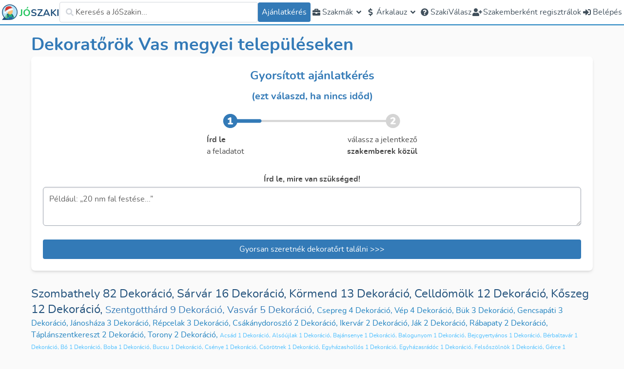

--- FILE ---
content_type: image/svg+xml
request_url: https://joszaki.hu/_nuxt/img/joszaki-head-xmas.a8bf270.svg
body_size: 3459
content:
<?xml version="1.0" encoding="utf-8"?>
<!-- Generator: Adobe Illustrator 24.0.0, SVG Export Plug-In . SVG Version: 6.00 Build 0)  -->
<svg version="1.1" id="Réteg_1" xmlns:serif="http://www.serif.com/"
	 xmlns="http://www.w3.org/2000/svg" xmlns:xlink="http://www.w3.org/1999/xlink" x="0px" y="0px" viewBox="0 0 492.6 492.6"
	 style="enable-background:new 0 0 492.6 492.6;" xml:space="preserve">
<style type="text/css">
	.st0{fill:#23B573;}
	.st1{fill:#20527D;}
	.st2{fill:#BAE5F8;}
	.st3{clip-path:url(#SVGID_2_);}
	.st4{fill:#76C79E;}
	.st5{fill:#1E84C0;}
	.st6{fill:#21537D;}
	.st7{fill:#2C6291;}
	.st8{fill:#F8ED39;}
	.st9{fill:#14A468;}
	.st10{fill:#F39F41;}
	.st11{fill:#FDC175;}
	.st12{opacity:0.27;clip-path:url(#XMLID_3_);fill:#5D5D5D;}
	.st13{clip-path:url(#SVGID_4_);fill:url(#SVGID_5_);}
	.st14{clip-path:url(#SVGID_4_);fill:url(#SVGID_6_);}
	.st15{fill:#FFFFFF;}
	.st16{fill:none;}
	.st17{fill:#F2F2F2;}
</style>
<g transform="matrix(1,0,0,1,0,-410.127)">
	<g transform="matrix(4.16667,0,0,4.16667,0,410.129)">
		<g transform="matrix(1,0,0,1,0,15.7752)">
			<path class="st1" d="M0,102.5h59.1L29.6,64.5L0,102.5z"/>
		</g>
	</g>
	<g transform="matrix(4.16667,0,0,4.16667,0,410.129)">
		<g transform="matrix(1,0,0,1,23.2312,11.6156)">
			<path class="st1" d="M95,47.5c0,32.6-26.5,59.1-59.1,59.1c-32.6,0-59.1-26.5-59.1-59.1S3.2-11.6,35.9-11.6
				C68.5-11.6,95,14.9,95,47.5"/>
		</g>
	</g>
	<g transform="matrix(4.16667,0,0,4.16667,0,410.129)">
		<g transform="matrix(1,0,0,1,22.1753,11.6156)">
			<path class="st2" d="M90.7,47.5c0,29.7-24.1,53.7-53.7,53.7s-53.7-24.1-53.7-53.7S7.3-6.2,36.9-6.2S90.7,17.8,90.7,47.5"/>
		</g>
	</g>
	<g transform="matrix(4.16667,0,0,4.16667,0,410.129)">
		<g>
			<defs>
				<rect id="SVGID_1_" x="-88.1" y="-127.5" width="292.5" height="387.7"/>
			</defs>
			<clipPath id="SVGID_2_">
				<use xlink:href="#SVGID_1_"  style="overflow:visible;"/>
			</clipPath>
			<g class="st3">
				<g transform="matrix(0.321875,0,0,-0.321875,18.3158,15.4678)">
					<path class="st0" d="M232.7-264.6c-3.6-3-7.3-5.8-11.1-8.4c-11.5-7.9-24-14.5-37.3-19.3c-17.9-6.6-37.4-10.2-57.6-10.2
						c-5.7,0-11.3,0.3-16.8,0.8c-17.1,1.7-33.4,6-48.6,12.5c-6.7,2.8-13.1,6.1-19.3,9.7c-9.7,5.7-18.7,12.4-27.1,19.9
						c-0.1,0.1-0.3,0.2-0.4,0.3c11.2,43.6,37.9,78.2,71.8,93c0.3,0.1,0.6,0.3,0.9,0.4c2.5,1.1,5,2,7.5,2.8c9,3,18.5,4.5,28.2,4.5
						c15,0,29.2-3.7,42.3-10.4h0c1.5-0.8,3.1-1.6,4.6-2.5c0.4-0.2,0.8-0.5,1.2-0.7c0.1,0,0.1,0,0.2-0.1c0,0,0.1,0,0.1-0.1
						c0.4-0.2,0.8-0.5,1.3-0.8c0.6-0.4,1.2-0.8,1.9-1.2c1.1-0.7,2.1-1.4,3.1-2.1c0.7-0.5,1.4-1,2.1-1.5c0.8-0.6,1.6-1.2,2.5-1.8
						c0.8-0.6,1.6-1.3,2.3-1.9c1.6-1.3,3.1-2.7,4.7-4.1c0.1-0.1,0.2-0.2,0.3-0.2c0.6-0.5,1.2-1.1,1.8-1.7c0.2-0.1,0.3-0.3,0.4-0.4
						C211.2-206.9,225.8-233.7,232.7-264.6"/>
				</g>
				<g transform="matrix(0.321875,0,0,-0.321875,8.16928,18.4361)">
					<path class="st4" d="M103.8-208.1c-2.4-9.4-6.2-20-11.2-30.8c-5.8-12.4-12.4-23.2-19-31.5c-9.7,5.7-18.7,12.4-27.1,19.9
						c2.4,9,6.1,19,10.9,29.2c9.5,20.2,21.2,36.3,30.8,43.7c5.2,4,9.8,5.5,13.2,3.8C107.8-176.9,108.2-190.4,103.8-208.1"/>
				</g>
				<g transform="matrix(0.321875,0,0,-0.321875,17.6145,19.4749)">
					<path class="st5" d="M223.8-260.5c-11.5-7.9-24-14.5-37.3-19.3c-17.9-6.6-37.4-10.2-57.6-10.2c-5.7,0-11.3,0.3-16.8,0.8
						c-17.1,1.7-33.4,6-48.6,12.5l0.3,3c0,0,0.9,16.8,17.4,24.3c1.2,0.6,2.6,1.1,4,1.5h14.8v26.9c0,0,0.1,0,0.3-0.2
						c3.6-1.6,39.6-16.8,88.2,1.3c1.8,0.6,3.6,1.4,5.5,2.1c1.1-8,2.2-14.2,3.1-18.7c1.1-6,1.9-8.9,1.9-8.9h9.9c0,0,0.9-0.3,2.4-0.9
						C214.7-248.1,220.7-252,223.8-260.5"/>
				</g>
				<g transform="matrix(0.321875,0,0,-0.321875,16.9094,14.2243)">
					<path class="st6" d="M214.8-259.6c-0.9-4.6-5.5-8.1-10.8-8.1c-4.8,0-8.8,2.7-10.3,6.5c-0.1,1.9-0.3,3.7-0.5,5.6v0
						c-4.2,42-13,73.5-23.7,83c8.6-4.6,16.7-10.3,24.2-16.9l-0.1-0.1c8.9-6.8,16.5-31,20.6-64C214.4-255.6,214.6-257.6,214.8-259.6"
						/>
				</g>
				<g transform="matrix(0.321875,0,0,-0.321875,9.97438,14.4028)">
					<path class="st6" d="M126.7-262.6c-1.2-5.3-5.8-9.2-11.4-9.2c-4.9,0-9.1,3.1-10.8,7.4c-0.2,2.4-0.4,4.7-0.6,7c0,0,0,0,0,0
						c-3.9,39.2-12.2,66.5-21.9,67.4c6.8,6.4,14.1,11.8,22,16.1c10-6.6,18.3-38.2,22.2-81.2C126.3-257.5,126.5-260,126.7-262.6"/>
				</g>
				<g transform="matrix(0.321875,0,0,-0.321875,15.2568,20.1425)">
					<path class="st7" d="M193.8-277.8c-17.9-6.6-37.4-10.2-57.6-10.2c-5.7,0-11.3,0.3-16.8,0.8l0.8,26.8c0,0,0.8,13.4,11.9,12.6
						c11.1-0.8,39.5-0.1,45.5,0.3c6.4,0.4,10.6,1.7,14.2-9.8C193.6-262.5,194-270.6,193.8-277.8"/>
				</g>
				<g transform="matrix(0.321875,0,0,-0.321875,9.72303,19.2587)">
					<path class="st8" d="M123.5-244.6c0-0.6-0.1-1.2-0.2-1.8c-0.8-3.3-3.7-5.8-7.2-5.8c-3.1,0-5.7,1.9-6.8,4.7
						c-0.3,0.9-0.6,1.9-0.6,2.9c0,0.5,0,1,0.2,1.5c0,0,0,0,0,0c0.7,3.4,3.6,6,7.2,6c3,0,5.7-1.9,6.8-4.6
						C123.3-242.6,123.5-243.6,123.5-244.6"/>
				</g>
				<g transform="matrix(0.321875,0,0,-0.321875,16.6755,19.0668)">
					<path class="st8" d="M211.8-242.3c0-0.5-0.1-0.9-0.1-1.3c-0.6-3.1-3.3-5.5-6.5-5.5c-2.9,0-5.3,1.8-6.3,4.4
						c-0.3,0.8-0.4,1.6-0.4,2.4c0,0.5,0.1,0.9,0.1,1.4v0c0.6,3.1,3.3,5.5,6.6,5.5c2.7,0,5.1-1.7,6.1-4.1
						C211.6-240.3,211.8-241.3,211.8-242.3"/>
				</g>
				<g transform="matrix(0.321875,0,0,-0.321875,14.7182,12.2871)">
					<path class="st9" d="M187-142.4c4.9-34.2-12.4-65-38.6-68.8c-26.3-3.8-51.5,20.9-56.4,55.1c-4.9,34.2,12.4,65,38.6,68.8
						C156.8-83.5,182.1-108.2,187-142.4"/>
				</g>
				<g transform="matrix(0.321875,0,0,-0.321875,15.9459,9.86136)">
					<path class="st10" d="M202.6-125.3c0-45.5-28.3-82.3-63.2-82.3c-34.9,0-63.2,36.8-63.2,82.3S104.5-43,139.4-43
						C174.3-43,202.6-79.8,202.6-125.3"/>
				</g>
				<g transform="matrix(0.321875,0,0,-0.321875,15.9459,9.86136)">
					<path class="st11" d="M202.6-125.3c0-45.5-25.8-82.3-57.7-82.3s-57.7,36.8-57.7,82.3S113.1-43,144.9-43S202.6-79.8,202.6-125.3
						"/>
				</g>
			</g>
		</g>
	</g>
	<g>
		<g>
			<defs>
				<path id="XMLID_1_" d="M99,640.2l0.5-16.6c0,0-3.8-67.5,26.6-112.8c30.3-45.3,124.8-47.8,157.8-25.6
					c33,22.2,46.2,48.9,46.2,48.9s-107.2,18.3-148.9,66.9L144,633.3c0,0-17.1-41.2,1.2-73.4c0,0-23.1,39.9-32.9,83.8
					C104.8,677.8,99,640.2,99,640.2z"/>
			</defs>
			<use xlink:href="#XMLID_1_"  style="overflow:visible;fill:#DC3832;"/>
			<clipPath id="XMLID_3_">
				<use xlink:href="#XMLID_1_"  style="overflow:visible;"/>
			</clipPath>
			<path class="st12" d="M137,619.2c0-0.8,3.5-22.3,46-46.5c0,0-5.1,7.5-4.8,10.5c0,0,46-41.5,72.4-45.2c0,0-4.2,4.6-2.9,8.5
				c0,0,8.3-12.6,18.4-14.3c0,0-7.2,6.4-6.5,11c0,0,52.2-29,80.2-11.7l-33,31.9l-92.2,26.9l-65.3,31.4L137,619.2z"/>
		</g>
		<g>
			<defs>
				<path id="SVGID_3_" d="M99,640.2l0.5-16.6c0,0-3.8-67.5,26.6-112.8c30.3-45.3,124.8-47.8,157.8-25.6
					c33,22.2,46.2,48.9,46.2,48.9s-107.2,18.3-148.9,66.9L144,633.3c0,0-17.1-41.2,1.2-73.4c0,0-23.1,39.9-32.9,83.8
					C104.8,677.8,99,640.2,99,640.2z"/>
			</defs>
			<clipPath id="SVGID_4_">
				<use xlink:href="#SVGID_3_"  style="overflow:visible;"/>
			</clipPath>

				<linearGradient id="SVGID_5_" gradientUnits="userSpaceOnUse" x1="145.7998" y1="390.5207" x2="186.9066" y2="398.2898" gradientTransform="matrix(0.9992 -3.878335e-02 3.878335e-02 0.9992 -32.6288 184.8415)">
				<stop  offset="7.312650e-03" style="stop-color:#9B1F18"/>
				<stop  offset="0.1549" style="stop-color:#AA251E"/>
				<stop  offset="0.4873" style="stop-color:#C52F29"/>
				<stop  offset="0.7801" style="stop-color:#D63630"/>
				<stop  offset="1" style="stop-color:#DC3832"/>
			</linearGradient>
			<path class="st13" d="M130.1,597.7c0,0,11.1-54.9,57.1-80.2c0,0-33,64.9-19.1,98.2c13.9,33.3-39.1,11.3-39.1,11.3L130.1,597.7z"
				/>

				<linearGradient id="SVGID_6_" gradientUnits="userSpaceOnUse" x1="301.0283" y1="346.949" x2="243.0754" y2="276.7592" gradientTransform="matrix(0.9992 -3.878335e-02 3.878335e-02 0.9992 -32.6288 184.8415)">
				<stop  offset="2.036430e-03" style="stop-color:#B93832"/>
				<stop  offset="1" style="stop-color:#DC3832"/>
			</linearGradient>
			<path class="st14" d="M310.3,501.3c0,0-21.3-30.7-73.6-19.5c-52.3,11.2-52.9-5.4-23.1-18C243.6,451.2,298.3,457.1,310.3,501.3z"
				/>
		</g>
		<path class="st15" d="M71.7,651c0,0-3.7,9.1-3.8,10.3c-0.1,1.2-1.7,10.2,4.1,20.9c0,0-0.5-2.8,2.3-0.5c2.8,2.4,1.2,6.8,1.2,6.8
			s5.3,4.4,9.5,3.8c0,0,6.1,4.7,10.3,4.8c0,0-1.1-2.8,5.8-1.9c6.9,0.9,13,0.6,16.7-1.8c0,0-3.5-1.8,3.4-4.9
			c6.9-3.1,12.4-14,13.7-17.5c0,0-2,2.6-3.9,3.4c0,0,5.6-13.6-0.2-24.3c0,0,1.4,6.4-0.4,8.4c0,0,0.5-11.3-3.3-15.7
			c-3.8-4.4-3.6-0.1-8.4-4.1c-4.7-4-10.3-9.9-22.3-9.3c0,0,3.2,3.7-2.1,4.1c-5.3,0.4-16.4,4.7-20.1,8
			C74.2,641.5,75.8,647.2,71.7,651z"/>
		<path class="st16" d="M313.1,528.3c0.8-0.1,1.5-0.1,2.3-0.2c-1.1-0.8-2.5-1.4-4-1.5C311.4,526.7,312.1,527.3,313.1,528.3z"/>
		<path class="st15" d="M192.8,639.3c-5.6-3-15.9-0.6-15.9-0.6c13.5-12.8,48.6-23.5,48.6-23.5c-2.5,3.2-0.3,6-0.3,6
			c7.4-11.1,37.6-25.3,37.6-25.3c-5.9,8.3-3.2,11.9-3.2,11.9c7.5-14,21-20.9,21-20.9c-9.2,5.6-8.4,13.2-8.4,13.2
			s20.3-13.6,41.5-17.8c21.2-4.1,31.9-0.8,31.9-0.8c2.2-11.9-12-22.8-12-22.8c1.4-5.3,6.3,1.9,6.3,1.9c-5-10.3-21.4-27-26.8-32.2
			c-26.9,2.3-52.1,17.2-52.1,17.2c0.4-4.9,8.8-9.7,8.8-9.7c-14,3.2-20.5,13.7-20.5,13.7c2.2-5.6,6.5-8.3,6.5-8.3
			c-43.5,10.1-78,46-78,46c1.2-5.2,6.2-11.3,6.2-11.3s-44.8,20.9-45.6,43.1c-0.8,22.2,11.8,42,11.8,42c-2.1-7.4,0.6-11.4,0.6-11.4
			c1.4,4.7,3.4,8.6,5.6,12C167.9,647.4,192.8,639.3,192.8,639.3z"/>
		<path class="st17" d="M352.2,566c1.4-5.3,6.3,1.9,6.3,1.9c-6-12.4-28.5-33.9-28.5-33.9c4,0.2,7,4.5,7,4.5
			c-2.4-8.9-8.4-9.8-8.4-9.8c-3.7-0.5-7.5-0.6-11.3-0.5c-0.6,0-1.3,0.1-1.9,0.1c-0.8,0-1.5,0.1-2.3,0.2c5.3,5.3,21.8,21.9,26.8,32.2
			c0,0-4.9-7.2-6.3-1.9c0,0,14.2,10.9,12,22.8c0,0-10.7-3.4-31.9,0.8c-21.2,4.1-41.5,17.8-41.5,17.8s-0.8-7.6,8.4-13.2
			c0,0-13.5,6.9-21,20.9c0,0-2.7-3.5,3.2-11.9c0,0-30.2,14.2-37.6,25.3c0,0-2.2-2.9,0.3-6c0,0-35.1,10.7-48.6,23.5
			c0,0,10.3-2.4,15.9,0.6c0,0-24.9,8.1-36.3,22.4c6.4,9.5,14.7,13.7,14.7,13.7c7.9-18.3,40.2-28.8,40.2-28.8
			c-5.6-3-15.9-0.6-15.9-0.6c13.5-12.8,48.6-23.5,48.6-23.5c-2.5,3.2-0.3,6-0.3,6c7.4-11.1,37.6-25.3,37.6-25.3
			c-5.9,8.3-3.2,11.9-3.2,11.9c7.5-14,21-20.9,21-20.9c-9.2,5.6-8.4,13.2-8.4,13.2s20.3-13.6,41.5-17.8c21.2-4.1,27.4,7.3,27.4,7.3
			C365.9,583.4,352.2,566,352.2,566z"/>
		<path class="st17" d="M131.1,674.3c0,0,5.6-13.6-0.2-24.3c0,0,1.4,6.4-0.4,8.4c0,0,0.5-11.3-3.3-15.7c-3.8-4.4-3.6-0.1-8.4-4.1
			c-4.5-3.8-9.6-9.2-20.2-9.3c5.8,1.5,9.3,5,12.4,7.6c4.2,3.6,4.1-0.3,7.5,3.6c3.4,4,2.9,14,2.9,14c1.6-1.8,0.4-7.5,0.4-7.5
			c5.1,9.5,0.2,21.6,0.2,21.6c1.7-0.7,3.5-3,3.5-3c-1.1,3.1-6,12.8-12.2,15.6c-6.2,2.8-3.1,4.4-3.1,4.4c-3.3,2.2-8.8,2.4-14.9,1.6
			c-6.2-0.8-5.2,1.7-5.2,1.7c-3.8,0-9.2-4.2-9.2-4.2c-1.8,0.2-3.7-0.5-5.3-1.4c0.9,2.3,0,5,0,5s5.3,4.4,9.5,3.8
			c0,0,6.1,4.7,10.3,4.8c0,0-1.1-2.8,5.8-1.9c6.9,0.9,13,0.6,16.7-1.8c0,0-3.5-1.8,3.4-4.9c6.9-3.1,12.4-14,13.7-17.5
			C135,670.9,133,673.5,131.1,674.3z"/>
	</g>
</g>
</svg>


--- FILE ---
content_type: application/javascript; charset=UTF-8
request_url: https://joszaki.hu/_nuxt/63b0ef7.js
body_size: 3875
content:
!function(){try{var e="undefined"!=typeof window?window:"undefined"!=typeof global?global:"undefined"!=typeof self?self:{},t=(new e.Error).stack;t&&(e._sentryDebugIds=e._sentryDebugIds||{},e._sentryDebugIds[t]="9a876b71-3475-4f5b-b2c2-57bd920aa908",e._sentryDebugIdIdentifier="sentry-dbid-9a876b71-3475-4f5b-b2c2-57bd920aa908")}catch(e){}}();var _global="undefined"!=typeof window?window:"undefined"!=typeof global?global:"undefined"!=typeof self?self:{};_global.SENTRY_RELEASE={id:"97e8450f588ae5e993c6a021ee5da6c5bb670af5"},(window.webpackJsonp=window.webpackJsonp||[]).push([[13],{1164:function(e,t,r){"use strict";var n=r(302),o={components:{JoszakiButton:r(180).a,JoszakiInputOld:n.a},props:{textInput:{type:Boolean,default:!1},multiLine:{type:Boolean,default:!1},invertColors:{type:Boolean,default:!1},title:{type:String,default:null},subTitle:{type:String,default:null},placeholder:{type:String,default:null},collapsedByDefault:{type:Boolean,default:!1},instanceId:{type:String,default:null}},data(){return{tenderText:"",collapsed:this.collapsedByDefault}},computed:{trackingData(){return this.instanceId?{instanceId:this.instanceId}:{}}},methods:{requestTender(){this.$track.analyticsEvent({category:"block",action:"kattintas-ajanlatkeresre"}),this.$trackers.trackClick("BlockTenderButton",this.trackingData),this.$emit("requestTender",this.tenderText)},toggleCollapsed(){this.collapsed=!this.collapsed,this.$trackers.trackClick("BlockTenderCollapseButton",{collapsed:this.collapsed,...this.trackingData})}}},l=r(9),component=Object(l.a)(o,(function(){var e,t,r,n,o=this,l=o._self._c;return l("JoszakiCard",{staticClass:"BlockTender grid grid-cols-1 relative gap-2",class:{"md:grid-cols-2":!o.collapsed},attrs:{type:o.invertColors?"default":"primary"}},[l("div",{staticClass:"z-19"},[l("div",{staticClass:"text-xl font-bold"},[o._v(" "+o._s(null!==(e=o.title)&&void 0!==e?e:o.$t("tenderBlock.title"))+" "),o.collapsedByDefault?l("span",{staticClass:"float-right h-7 w-7 cursor-pointer flex items-center justify-center",class:{"md:hidden":!o.collapsed},on:{click:o.toggleCollapsed}},[l("IconComponent",{attrs:{icon:o.collapsed?"angle-down":"angle-up"}})],1):o._e()]),o.collapsed?o._e():l("p",{staticClass:"text-sm whitespace-pre-wrap"},[o._v(" "+o._s(null!==(t=o.subTitle)&&void 0!==t?t:o.$t("tenderBlock.subTitle"))+" ")])]),o.collapsed?o._e():l("div",{staticClass:"flex flex-col justify-between"},[o.collapsedByDefault?l("div",{staticClass:"hidden md:flex self-end h-7 w-7 cursor-pointer items-center justify-center text-xl lg:text-2xl font-bold",on:{click:o.toggleCollapsed}},[l("IconComponent",{attrs:{icon:o.collapsed?"angle-down":"angle-up"}})],1):o._e(),o.textInput&&!o.multiLine?l("JoszakiInputOld",{staticClass:"mb-0 mt-0",attrs:{"icon-left":"pen",placeholder:null!==(r=o.placeholder)&&void 0!==r?r:o.$t("tenderBlock.placeholder")},on:{focusin:function(e){return o.$trackers.trackClick("BlockTenderInput",o.trackingData)}},model:{value:o.tenderText,callback:function(e){o.tenderText=e},expression:"tenderText"}}):o._e(),o.textInput&&o.multiLine?l("JoszakiTextAreaOld",{staticClass:"text-black",attrs:{placeholder:null!==(n=o.placeholder)&&void 0!==n?n:o.$t("tenderBlock.placeholder")},model:{value:o.tenderText,callback:function(e){o.tenderText=e},expression:"tenderText"}}):o._e(),l("JoszakiButton",{staticClass:"w-full",class:{"":!o.textInput,"mt-2":o.textInput},attrs:{type:"info",inverted:"",outline:o.invertColors},on:{click:o.requestTender}},[o._v(" "+o._s(o.$t("tenderBlock.requestButton"))+" ")])],1)])}),[],!1,null,null,null);t.a=component.exports},1619:function(e,t,r){"use strict";function n(e,t){if(!{}.hasOwnProperty.call(e,t))throw new TypeError("attempted to use private field on non-instance");return e}var o=0;function l(e){return"__private_"+o+++"_"+e}var c=l("isInternalConstructing"),d=l("code");class h{constructor(code){if(Object.defineProperty(this,d,{writable:!0,value:void 0}),!n(h,c)[c])throw new TypeError("PrivateConstructor is not constructable");n(h,c)[c]=!1,n(this,d)[d]=code}static get hu_HU(){return n(h,c)[c]=!0,Object.freeze(new h("hu-HU"))}static get en_US(){return n(h,c)[c]=!0,Object.freeze(new h("en-US"))}static get de_DE(){return n(h,c)[c]=!0,Object.freeze(new h("de-DE"))}static get cs_CZ(){return n(h,c)[c]=!0,Object.freeze(new h("cs-CZ"))}get code(){return n(this,d)[d]}get isMainSiteLanguage(){return n(this,d)[d]===h.hu_HU.code||n(this,d)[d]===h.de_DE.code||n(this,d)[d]===h.cs_CZ.code}toString(){return`Locale[${n(this,d)[d]}]`}}Object.defineProperty(h,c,{writable:!0,value:!1});var f=l("locale");class w{constructor(e){Object.defineProperty(this,f,{writable:!0,value:void 0}),n(this,f)[f]=e}get currentLocale(){if(n(this,f)[f]===h.hu_HU.code)return h.hu_HU;if(n(this,f)[f]===h.en_US.code)return h.en_US;if(n(this,f)[f]===h.de_DE.code)return h.de_DE;if(n(this,f)[f]===h.cs_CZ.code)return h.cs_CZ;throw new Error(`Unknown locale: ${n(this,f)[f]}`)}}var y=l("locale"),v=l("externalGraphqlUrl"),P=l("externalRestUrl"),m=l("topDomain"),x=l("requireEnv");function O(e,t){if(null==e||""===e.trim())throw new Error(`Environment variable ${t} is not set`);return e}var k=new class{constructor(){Object.defineProperty(this,x,{value:O}),Object.defineProperty(this,y,{writable:!0,value:void 0}),Object.defineProperty(this,v,{writable:!0,value:void 0}),Object.defineProperty(this,P,{writable:!0,value:void 0}),Object.defineProperty(this,m,{writable:!0,value:void 0}),n(this,y)[y]=new w(n(this,x)[x]("hu-HU","LOCALE")),n(this,v)[v]=n(this,x)[x]("https://api.joszaki.hu/graphql","EXTERNAL_GRAPHQL_URL"),n(this,P)[P]=n(this,x)[x]("https://rest-api.joszaki.hu/api/v1","EXTERNAL_REST_API_URL"),n(this,m)[m]=n(this,x)[x]("https://joszaki.hu","TOP_DOMAIN")}get locale(){return n(this,y)[y]}get externalGraphqlUrl(){return n(this,v)[v]}get externalRestUrl(){return n(this,P)[P]}get topDomain(){return n(this,m)[m]}},j=r(323);const _={professionals:{name:"professionals",localizedPages:{...j.b["professionals/_profession/_city/index"]},sitemapConfig:{changefreq:"weekly",priority:.9,noIndexDecorator:e=>{let{_profession:t,city:r}=e;if(!Object.hasOwn(r,"population"))throw new Error("City object must have a population property for noIndexDecorator.");return r.population<=3e3}}},professionPage:{name:"professionPage",localizedPages:{...j.b["professionals/_profession/index"]},sitemapConfig:{changefreq:"weekly",priority:.9}},professionalPage:{name:"professionalPage",localizedPages:{...j.b["professional/_professionalSeoName/index"]},sitemapConfig:{changefreq:"weekly",priority:.9}},pricesPage:{name:"pricesPage",localizedPages:{...j.b["prices/index"]},sitemapConfig:{changefreq:"weekly",priority:.9}},prices:{name:"prices",localizedPages:{...j.b["prices/_professionTask"]},sitemapConfig:{changefreq:"weekly",priority:.9}},questionsPage:{name:"questionsPage",localizedPages:{...j.b["questions/index"]},sitemapConfig:{changefreq:"weekly",priority:.9}},questionPage:{name:"questionPage",localizedPages:{...j.b["questions/_questionSeoName/index"]},sitemapConfig:{changefreq:"weekly",priority:.9}},professionQuestions:{name:"professionQuestions",localizedPages:{...j.b["questions/profession/_professionSeoName/index"]},sitemapConfig:{changefreq:"weekly",priority:.9}},professionTaskQuestions:{name:"professionTaskQuestions",localizedPages:{...j.b["questions/profession-task/_professionTaskSeoName/index"]},sitemapConfig:{changefreq:"weekly",priority:.9}},inspirationLandingPage:{name:"inspirationLandingPage",localizedPages:{...j.b["inspiration/index"]},sitemapConfig:{changefreq:"weekly",priority:.9}},inspirationPage:{name:"inspirationPage",localizedPages:{...j.b["inspiration/_inspirationSeoName/index"]},sitemapConfig:{changefreq:"weekly",priority:.9,noIndex:{de:!0}}},inspirationPicturePage:{name:"inspirationPicturePage",localizedPages:{...j.b["inspiration/_inspirationSeoName/_pictureSeoName/index"]},sitemapConfig:{changefreq:"monthly",priority:.9,noIndex:{de:!0}}},blogLandingPage:{name:"blogLandingPage",localizedPages:{...j.b["blog/index"]},sitemapConfig:{changefreq:"weekly",priority:.9}},blogPage:{name:"blogPage",localizedPages:{...j.b["blog/_articleSeoName"]},sitemapConfig:{changefreq:"weekly",priority:.9}}};class C{static getProduct(data){const e=[];for(let i=0;i<Object.keys(data).length;i++){const t=Object.keys(data)[i],r=data[t];if(0===i)for(const n of r)e.push({[t]:n});else{const n=[];for(const o of e)for(let e=0;e<r.length;e++){const l=r[e];if(0===e)o[t]=l;else{const e={...o,[t]:l};n.push(e)}}e.push(...n)}}return e}}var I=l("path"),T=l("validatePath");class E{constructor(e){Object.defineProperty(this,T,{value:L}),Object.defineProperty(this,I,{writable:!0,value:void 0}),n(this,T)[T](e),n(this,I)[I]=e}isResolved(){return!n(this,I)[I].includes("/:")}get pathVariables(){const e=/:(\w+)/g,t=[];let r;for(;null!==(r=e.exec(n(this,I)[I]));)t.push(r[1]);return t}hasPlaceholder(e){if("string"!=typeof e||""===e.trim())throw new TypeError("Placeholder must non-empty be a string");const t=n(this,I)[I].indexOf(`:${e}`);if(-1===t)return!1;const r=t+e.length+1,o=n(this,I)[I][r];return"/"===o||""===o||void 0===o}resolve(data){if("object"!=typeof data||null===data)throw new TypeError("data must be an object");let e=n(this,I)[I];for(const[t,r]of Object.entries(data)){if(null==r)throw new TypeError(`Key ${t} is not defined in the data object`);if(!this.hasPlaceholder(t))throw new Error(`Key '${t}' is not defined in nuxtPath: ${n(this,I)[I]}`);e=e.replace(`:${t}`,r)}if(e.includes("/:"))throw new Error(`The nuxtPath ${n(this,I)[I]} contains unresolved placeholders: ${e}`);return new E(e)}get path(){return n(this,I)[I]}}function L(path){if("string"!=typeof path)throw new TypeError("NuxtPath must be a string, got "+typeof path);if(!path.startsWith("/"))throw new Error("NuxtPath must start with a '/'")}var D=l("def"),z=l("locale"),$=l("nuxtPath"),N=l("validateResolveUrlsData"),U=l("validateResolveUrlData"),B=l("getResolveData");class S{constructor(e,t){Object.defineProperty(this,B,{value:A}),Object.defineProperty(this,U,{value:Q}),Object.defineProperty(this,N,{value:R}),Object.defineProperty(this,D,{writable:!0,value:void 0}),Object.defineProperty(this,z,{writable:!0,value:void 0}),Object.defineProperty(this,$,{writable:!0,value:void 0}),n(this,D)[D]=e,n(this,z)[z]=t,n(this,$)[$]=new E(n(this,D)[D].localizedPages[n(this,z)[z].code])}resolveUrl(){let data=arguments.length>0&&void 0!==arguments[0]?arguments[0]:{};n(this,U)[U](data);const e=n(this,B)[B](data),t=n(this,$)[$].resolve(e);return new Z(this,t,data)}resolveUrls(data){n(this,N)[N](data);return C.getProduct(data).map((e=>{const t=n(this,B)[B](e),r=n(this,$)[$].resolve(t);return new Z(this,r,e)}))}get pathVariables(){return n(this,$)[$].pathVariables}get isNoIndex(){if(!Object.hasOwn(n(this,D)[D],"sitemapConfig"))return!1;const e=n(this,D)[D].sitemapConfig;return!!Object.hasOwn(e,"noIndex")&&("boolean"==typeof e.noIndex?e.noIndex:!!Object.hasOwn(e.noIndex,n(this,z)[z].code)&&!0===e.noIndex[n(this,z)[z].code])}get hasNoIndexDecorator(){return Object.hasOwn(n(this,D)[D],"sitemapConfig")&&Object.hasOwn(n(this,D)[D].sitemapConfig,"noIndexDecorator")}get noIndexDecorator(){return this.hasNoIndexDecorator?n(this,D)[D].sitemapConfig.noIndexDecorator:null}get changefreq(){return Object.hasOwn(n(this,D)[D],"sitemapConfig")&&Object.hasOwn(n(this,D)[D].sitemapConfig,"changefreq")?n(this,D)[D].sitemapConfig.changefreq:"weekly"}get priority(){return Object.hasOwn(n(this,D)[D],"sitemapConfig")&&Object.hasOwn(n(this,D)[D].sitemapConfig,"priority")?n(this,D)[D].sitemapConfig.priority:.9}}function R(data){if("object"!=typeof data||null===data)throw new TypeError("data must be an object");n(this,$)[$].pathVariables.forEach((e=>{if(!Object.hasOwn(data,e))throw new Error(`Data object is missing required key: '${e}' for path: ${n(this,$)[$].path}`);if(!Array.isArray(data[e]))throw new TypeError(`Data for variable '${e}' must be an array, but got: ${typeof data[e]}`)}))}function Q(data){if("object"!=typeof data||null===data)throw new TypeError("data must be an object");n(this,$)[$].pathVariables.forEach((e=>{if(!Object.hasOwn(data,e))throw new Error(`Data object is missing required key: '${e}' for path: ${n(this,$)[$].path}`)}))}function A(data){const e={};return n(this,$)[$].pathVariables.forEach((t=>{e[t]=data[t].seoName})),e}var J=l("nuxtPage"),H=l("resolvedUrl"),V=l("variables");class Z{constructor(e,t,r){Object.defineProperty(this,J,{writable:!0,value:void 0}),Object.defineProperty(this,H,{writable:!0,value:void 0}),Object.defineProperty(this,V,{writable:!0,value:void 0}),n(this,J)[J]=e,n(this,H)[H]=t,n(this,V)[V]=r}get resolvedUrl(){return n(this,H)[H]}get variables(){return n(this,V)[V]}get isNoIndex(){return n(this,J)[J].isNoIndex||n(this,J)[J].hasNoIndexDecorator&&n(this,J)[J].noIndexDecorator(n(this,V)[V])}getOverrideableNoIndex(e){const t=n(this,J)[J].isNoIndex;return t||"function"!=typeof e?t:e(n(this,V)[V])}}var G=l("professionals"),K=l("professionPage"),M=l("professionalPage"),X=l("pricesPage"),W=l("prices"),Y=l("questionsPage"),F=l("questionPage"),ee=l("professionQuestions"),te=l("professionTaskQuestions"),ie=l("inspirationLandingPage"),re=l("inspirationsPage"),ne=l("inspirationPicturePage"),oe=l("blogLandingPage"),se=l("blogPage");const ae=new class{constructor(){Object.defineProperty(this,G,{writable:!0,value:void 0}),Object.defineProperty(this,K,{writable:!0,value:void 0}),Object.defineProperty(this,M,{writable:!0,value:void 0}),Object.defineProperty(this,X,{writable:!0,value:void 0}),Object.defineProperty(this,W,{writable:!0,value:void 0}),Object.defineProperty(this,Y,{writable:!0,value:void 0}),Object.defineProperty(this,F,{writable:!0,value:void 0}),Object.defineProperty(this,ee,{writable:!0,value:void 0}),Object.defineProperty(this,te,{writable:!0,value:void 0}),Object.defineProperty(this,ie,{writable:!0,value:void 0}),Object.defineProperty(this,re,{writable:!0,value:void 0}),Object.defineProperty(this,ne,{writable:!0,value:void 0}),Object.defineProperty(this,oe,{writable:!0,value:void 0}),Object.defineProperty(this,se,{writable:!0,value:void 0}),n(this,G)[G]=new S(_.professionals,k.locale.currentLocale),n(this,K)[K]=new S(_.professionPage,k.locale.currentLocale),n(this,M)[M]=new S(_.professionalPage,k.locale.currentLocale),n(this,X)[X]=new S(_.pricesPage,k.locale.currentLocale),n(this,W)[W]=new S(_.prices,k.locale.currentLocale),n(this,Y)[Y]=new S(_.questionsPage,k.locale.currentLocale),n(this,F)[F]=new S(_.questionPage,k.locale.currentLocale),n(this,ee)[ee]=new S(_.professionQuestions,k.locale.currentLocale),n(this,te)[te]=new S(_.professionTaskQuestions,k.locale.currentLocale),n(this,ie)[ie]=new S(_.inspirationLandingPage,k.locale.currentLocale),n(this,re)[re]=new S(_.inspirationPage,k.locale.currentLocale),n(this,ne)[ne]=new S(_.inspirationPicturePage,k.locale.currentLocale),n(this,oe)[oe]=new S(_.blogLandingPage,k.locale.currentLocale),n(this,se)[se]=new S(_.blogPage,k.locale.currentLocale)}get professionals(){return n(this,G)[G]}get professionPage(){return n(this,K)[K]}get professionalPage(){return n(this,M)[M]}get pricesPage(){return n(this,X)[X]}get prices(){return n(this,W)[W]}get questionsPage(){return n(this,Y)[Y]}get questionPage(){return n(this,F)[F]}get professionQuestions(){return n(this,ee)[ee]}get professionTaskQuestions(){return n(this,te)[te]}get inspirationLandingPage(){return n(this,ie)[ie]}get inspirationsPage(){return n(this,re)[re]}get inspirationPicturePage(){return n(this,ne)[ne]}get blogLandingPage(){return n(this,oe)[oe]}get blogPage(){return n(this,se)[se]}};t.a=ae}}]);
//# sourceMappingURL=63b0ef7.js.map

--- FILE ---
content_type: application/javascript; charset=UTF-8
request_url: https://joszaki.hu/_nuxt/4c29152.js
body_size: 11995
content:
!function(){try{var e="undefined"!=typeof window?window:"undefined"!=typeof global?global:"undefined"!=typeof self?self:{},t=(new e.Error).stack;t&&(e._sentryDebugIds=e._sentryDebugIds||{},e._sentryDebugIds[t]="9c51047a-e882-474b-bd92-6a5055352214",e._sentryDebugIdIdentifier="sentry-dbid-9c51047a-e882-474b-bd92-6a5055352214")}catch(e){}}();var _global="undefined"!=typeof window?window:"undefined"!=typeof global?global:"undefined"!=typeof self?self:{};_global.SENTRY_RELEASE={id:"e43358227d2c3cd65bda57b87222700f071fb52a"},(window.webpackJsonp=window.webpackJsonp||[]).push([[31],{1155:function(e,t,o){"use strict";function n(e){return e.map((e=>{let t,o,n;switch(typeof e){case"string":t="font",o="font/woff2",n=e;break;case"object":if(t=e.as,o=e.type,n=e.href,!t||!o||!n)throw new Error("Preload link generation failed: if an object is provided, it must specify `as`, `type`, and `href`.")}return{rel:"preload",as:t,type:o,href:n,crossorigin:"anonymous"}}))}o.d(t,"a",(function(){return n}))},1161:function(e,t,o){"use strict";var n={props:{links:{type:Array,required:!0}},methods:{callLinkCallback(link){link.callback&&link.callback()}}},r=o(9),component=Object(r.a)(n,(function(){var e=this,t=e._self._c;return t("nav",{staticClass:"flex items-center font-semibold flex-wrap text-typo-secondary text-xs lg:text-lg",attrs:{"aria-label":"breadcrumb"}},[t("ol",{staticClass:"flex flex-row items-center flex-wrap"},[t("li",[t("NuxtLink",{attrs:{to:e.localePath({name:"indexPage"})}},[t("IconComponent",{staticClass:"whitespace-nowrap text-typo-secondary capitalize",attrs:{icon:"home"}})],1)],1),e._l(e.links,(function(link,o){return t("li",{key:o,staticClass:"flex items-center gap-1 ml-1",on:{click:function(t){return e.callLinkCallback(link)}}},[t("IconComponent",{staticClass:"!text-xs !opacity-20",attrs:{icon:"angle-double-right"}}),link.links&&Array.isArray(link.links)?t("div",{staticClass:"flex capitalize"},e._l(link.links,(function(o,n){return t("div",{key:n},[o.page?t("NuxtLink",{staticClass:"whitespace-nowrap text-typo-secondary capitalize",attrs:{to:o.page}},[e._v(" "+e._s(o.name)+" ")]):o.url?t("a",{staticClass:"whitespace-nowrap text-typo-secondary capitalize",attrs:{href:o.url}},[e._v(" "+e._s(o.name)+" ")]):e._e(),e._v(" "+e._s(n!==link.links.length-1?" / ":"")+" ")],1)})),0):link.page?t("div",[link.page?t("NuxtLink",{staticClass:"whitespace-nowrap text-typo-secondary capitalize",attrs:{to:link.page}},[e._v(" "+e._s(link.name)+" ")]):e._e()],1):link.url?t("a",{staticClass:"whitespace-nowrap text-typo-secondary capitalize",attrs:{href:link.url,target:"_blank"}},[e._v(" "+e._s(link.name)+" ")]):t("div",{staticClass:"whitespace-nowrap text-typo-secondary capitalize"},[e._v(" "+e._s(link.name)+" ")])],1)}))],2)])}),[],!1,null,null,null);t.a=component.exports},1167:function(e,t,o){"use strict";o.d(t,"b",(function(){return r})),o.d(t,"a",(function(){return l}));var n=o(1190);function r(e,t){try{return n.DateTime.fromISO(t).setLocale(e.$i18n.locale).toRelative()}catch(t){return e.$sentry.captureException(t,{tags:{datefns:"differenceToNow"}}),null}}function l(e,t){try{return function(e,t,o,r){try{return n.DateTime.fromISO(o).diff(n.DateTime.fromISO(t),r).toObject()}catch(t){return e.$sentry.captureException(t,{tags:{datefns:"dateDifference"}}),null}}(e,t,n.DateTime.local(),"days").days<1?r(e,t):n.DateTime.fromISO(t).set({hours:0,minutes:0}).setLocale(e.$i18n.locale).toRelative()}catch(t){return e.$sentry.captureException(t,{tags:{datefns:"daysAgo"}}),null}}},1169:function(e,t,o){var content=o(1180);content.__esModule&&(content=content.default),"string"==typeof content&&(content=[[e.i,content,""]]),content.locals&&(e.exports=content.locals);(0,o(91).default)("97e93ffa",content,!0,{sourceMap:!1})},1170:function(e,t,o){var content=o(1184);content.__esModule&&(content=content.default),"string"==typeof content&&(content=[[e.i,content,""]]),content.locals&&(e.exports=content.locals);(0,o(91).default)("6680ec95",content,!0,{sourceMap:!1})},1175:function(e,t,o){"use strict";var n={props:{image:{type:String,default:null},text:{type:String,default:null},isFrameless:{type:Boolean,default:!1}},data:()=>({error:!1})},r=(o(1183),o(9)),component=Object(r.a)(n,(function(){var e=this,t=e._self._c;return t("div",{staticClass:"avatar-container"},[e.image?t("div",[e.isFrameless?t("img",{directives:[{name:"lazy-load",rawName:"v-lazy-load"}],staticClass:"avatar avatar-image frameless",attrs:{"data-src":o(707),"data-not-lazy":""}}):t("img",{directives:[{name:"lazy-load",rawName:"v-lazy-load"}],attrs:{"data-src":o(1182),"data-not-lazy":""}}),e.error?e._e():t("img",{directives:[{name:"lazy-load",rawName:"v-lazy-load"}],class:["avatar avatar-image",{frameless:e.isFrameless}],attrs:{"data-src":e.image},on:{error:function(t){e.error=!0}}})]):e.text?t("div",{class:["avatar avatar-text",{frameless:e.isFrameless,medium:3===e.text.length,long:e.text.length>3}]},[e._v(" "+e._s(e.text)+" ")]):e._e()])}),[],!1,null,"428360b4",null);t.a=component.exports},1178:function(e,t,o){"use strict";var n={name:"SideBlock",props:{title:{type:String,required:!0}}},r=o(9),component=Object(r.a)(n,(function(){var e=this,t=e._self._c;return t("div",{staticClass:"SideBlock w-full p-4 bg-gray-200 rounded-md"},[t("p",{staticClass:"text-2xl text-primary font-bold"},[e._v(" "+e._s(e.title)+" ")]),t("div",{staticClass:"text-sm pt-2"},[e._t("default")],2)])}),[],!1,null,null,null);t.a=component.exports},1179:function(e,t,o){"use strict";o(1169)},1180:function(e,t,o){var n=o(90)((function(i){return i[1]}));n.push([e.i,".JoszakiHtmlTextBlock{font-family:Nunito,sans-serif}@media only screen and (max-width:768px){.JoszakiHtmlTextBlock{overflow-x:scroll}}.JoszakiHtmlTextBlock h1{font-size:1.5rem;font-weight:700;line-height:2rem;padding-bottom:.25rem;padding-top:.5rem;--tw-text-opacity:1;color:#337ab7;color:rgba(51,122,183,var(--tw-text-opacity))}@media (min-width:1024px){.JoszakiHtmlTextBlock h1{font-size:2.25rem;line-height:2.5rem}}.JoszakiHtmlTextBlock h2{font-size:1.25rem;font-weight:700;line-height:1.75rem;padding-bottom:.25rem;padding-top:.5rem;--tw-text-opacity:1;color:#337ab7;color:rgba(51,122,183,var(--tw-text-opacity))}@media (min-width:1024px){.JoszakiHtmlTextBlock h2{font-size:1.875rem;line-height:2.25rem}}.JoszakiHtmlTextBlock h3{font-size:1.125rem;font-weight:700;line-height:1.75rem;padding-bottom:.25rem;padding-top:.5rem;--tw-text-opacity:1;color:#337ab7;color:rgba(51,122,183,var(--tw-text-opacity))}@media (min-width:1024px){.JoszakiHtmlTextBlock h3{font-size:1.5rem;line-height:2rem}}.JoszakiHtmlTextBlock h4{font-size:1rem;font-weight:700;line-height:1.5rem;padding-bottom:.25rem;padding-top:.5rem;--tw-text-opacity:1;color:#337ab7;color:rgba(51,122,183,var(--tw-text-opacity))}@media (min-width:1024px){.JoszakiHtmlTextBlock h4{font-size:1.25rem;line-height:1.75rem}}.JoszakiHtmlTextBlock h5{font-size:1rem;font-weight:600;line-height:1.5rem;padding-bottom:.25rem;padding-top:.5rem;--tw-text-opacity:1;color:#337ab7;color:rgba(51,122,183,var(--tw-text-opacity))}@media (min-width:1024px){.JoszakiHtmlTextBlock h5{font-size:1.125rem;line-height:1.75rem}}.JoszakiHtmlTextBlock p{margin-top:.5rem;text-align:justify}.JoszakiHtmlTextBlock img{margin-top:10px}@media (min-width:768px){.JoszakiHtmlTextBlock img{margin-left:auto;margin-right:auto;max-width:450px}}.JoszakiHtmlTextBlock>ol,.JoszakiHtmlTextBlock>ul{margin-bottom:25px;margin-top:15px}.JoszakiHtmlTextBlock>ol>li,.JoszakiHtmlTextBlock>ul>li{font-family:Nunito,sans-serif;list-style-position:outside;list-style-type:disc;margin-left:20px}.JoszakiHtmlTextBlock>ol>li{list-style-type:decimal}.JoszakiHtmlTextBlock table{border-collapse:collapse;margin-bottom:1rem;width:100%;--tw-bg-opacity:1;background-color:#fff;background-color:rgba(255,255,255,var(--tw-bg-opacity))}.JoszakiHtmlTextBlock table td,.JoszakiHtmlTextBlock table th{border-width:1px;--tw-border-opacity:1;border-color:#d1d5db;border-color:rgba(209,213,219,var(--tw-border-opacity));font-size:.875rem;line-height:1.25rem;padding:.5rem;vertical-align:middle}@media (min-width:768px){.JoszakiHtmlTextBlock table td,.JoszakiHtmlTextBlock table th{padding-left:.75rem;padding-right:.75rem}}.JoszakiHtmlTextBlock table tr:hover{--tw-bg-opacity:1;background-color:#f3f4f6;background-color:rgba(243,244,246,var(--tw-bg-opacity))}.JoszakiHtmlTextBlock table tr.category-header{--tw-bg-opacity:1;background-color:#1d80bf;background-color:rgba(29,128,191,var(--tw-bg-opacity));font-weight:700;text-align:center;--tw-text-opacity:1;color:#fff;color:rgba(255,255,255,var(--tw-text-opacity))}.JoszakiHtmlTextBlock blockquote{border-color:#d1d5db;border-color:rgba(209,213,219,var(--tw-border-opacity));border-width:1px 1px 1px 4px;margin-bottom:1rem;margin-top:1rem;--tw-border-opacity:1;border-left-color:#1d80bf;border-left-color:rgba(29,128,191,var(--tw-border-opacity));--tw-bg-opacity:1;background-color:#fff;background-color:rgba(255,255,255,var(--tw-bg-opacity));padding:1rem}.JoszakiHtmlTextBlock blockquote p{margin-top:0}.JoszakiHtmlTextBlock.bg-primary *{color:#fff!important}",""]),n.locals={},e.exports=n},1182:function(e,t,o){e.exports=o.p+"img/icon.5fa603b.png"},1183:function(e,t,o){"use strict";o(1170)},1184:function(e,t,o){var n=o(90)((function(i){return i[1]}));n.push([e.i,".avatar-container[data-v-428360b4]{display:inline-block;height:36px;position:relative;width:36px}.avatar[data-v-428360b4]{align-items:center;background:hsla(0,0%,66%,.85);border-radius:50%;color:#fff;display:flex;font-weight:700;height:32px;justify-content:center;left:2px;position:absolute;top:2px;width:32px}.avatar.frameless[data-v-428360b4]{border:1px solid #fff}.avatar-image.frameless[data-v-428360b4]{border-color:#e2e2e2}.avatar-text[data-v-428360b4]{font-size:14px}.avatar-text.medium[data-v-428360b4]{font-size:12px}.avatar-text.long[data-v-428360b4]{font-size:10px}",""]),n.locals={},e.exports=n},1189:function(e,t,o){"use strict";var n={name:"JoszakiHtmlTextBlock",props:{text:{type:String,required:!0},openLinksInNewTab:{type:Boolean,default:!1}},computed:{processedHtml(){if(!this.text)return"";let e,t;return e=new DOMParser,t=e.parseFromString(this.text,"text/html"),t.querySelectorAll("h2").forEach((e=>{e.id=this.$helpers.stringToSlug(e.textContent)})),this.openLinksInNewTab&&t.querySelectorAll("a").forEach((e=>{e.setAttribute("target","_blank")})),t.querySelectorAll("img").forEach((e=>{e.setAttribute("loading","lazy")})),t.body.innerHTML}}},r=(o(1179),o(9)),component=Object(r.a)(n,(function(){var e=this;return(0,e._self._c)("section",{staticClass:"JoszakiHtmlTextBlock",domProps:{innerHTML:e._s(e.processedHtml)}})}),[],!1,null,null,null);t.a=component.exports},1194:function(e,t,o){"use strict";o.d(t,"a",(function(){return l}));var n=o(6),r=o(179);function l(){const e=Object(r.a)();return{isCapital:t=>{var o;return Number(null===(o=Object(n.m)(t))||void 0===o?void 0:o.id)===e.capitalCityId}}}},1198:function(e,t,o){"use strict";var n={components:{SideBlock:o(1178).a},props:{content:{type:String,required:!0}},computed:{headings(){if(!this.content)return[];{const e=document.createElement("div");return e.innerHTML=this.content,Array.from(e.querySelectorAll("h2")).map((h2=>h2.textContent.trim()))}}}},r=o(9),component=Object(r.a)(n,(function(){var e=this,t=e._self._c;return t("SideBlock",{staticClass:"TableOfContents",attrs:{title:e.$t("toc.title")}},[t("ul",e._l(e.headings,(function(o,n){return t("li",{key:n},[t("a",{attrs:{href:`#${e.$helpers.stringToSlug(o)}`}},[t("IconComponent",{staticClass:"inline mr-1",attrs:{icon:"arrow-right"}}),e._v(" "+e._s(o)+" ")],1)])})),0)])}),[],!1,null,null,null);t.a=component.exports},1200:function(e,t,o){"use strict";o.d(t,"a",(function(){return r}));var n=o(6);function r(e){const{$query:t}=e||Object(n.o)();return async e=>{let{professionSeoName:n,professionTaskSeoName:r,citySeoName:l,personIds:c,page:d=1,pageSize:f=10}=e;const m=await o.e(320).then(o.t.bind(null,2289,7));return(await t(m,{professionSeoName:n,professionTaskSeoName:r,citySeoName:l,personIds:c,page:d,pageSize:f})).professionals}}},1201:function(e,t,o){var content=o(1287);content.__esModule&&(content=content.default),"string"==typeof content&&(content=[[e.i,content,""]]),content.locals&&(e.exports=content.locals);(0,o(91).default)("f0804ae0",content,!0,{sourceMap:!1})},1202:function(e,t,o){var content=o(1289);content.__esModule&&(content=content.default),"string"==typeof content&&(content=[[e.i,content,""]]),content.locals&&(e.exports=content.locals);(0,o(91).default)("3b1b4cba",content,!0,{sourceMap:!1})},1211:function(e,t,o){"use strict";async function n(e){let{professionSeoName:t,minAnswerCount:o,page:n,size:r,order:l,orderBy:c}=e;const d=await this.$axios.get("/questions",{params:{professionSeoName:t,minAnswerCount:o,page:n,size:r,order:l,orderBy:c}});return 200===d.status?d.data:null}async function r(e){const t=await this.$axios.get(`/counties/${e}`);if(200===t.status||301===t.status)return t.data;if(404===t.status)return null;throw new Error("Failed to fetch county by seo name")}async function l(){let{countySeoName:e,minPopulation:t,order:o,orderBy:n}=arguments.length>0&&void 0!==arguments[0]?arguments[0]:{};const r=await this.$axios.get("/cities",{params:{countySeoName:e,minPopulation:t,order:o,orderBy:n}});if(200===r.status)return r.data;throw console.error("Failed to fetch cities",r),new Error("Failed to fetch cities")}async function c(e){let{page:t,size:o}=e;const n=await this.$axios.get("/professions/profession-tasks",{params:{page:t,size:o}});if(200===n.status)return n.data;if(404===n.status)return null;throw new Error("Failed to fetch professions with profession tasks")}async function d(e){let{professionSeoName:t,citySeoName:o,limit:n,minimumProfessionalCount:r,minSearch:l}=e;const c=await this.$axios.get("/profession-tasks/popular",{params:{professionSeoName:t,citySeoName:o,limit:n,minimumProfessionalCount:r,minSearch:l}});if(200===c.status)return c.data;throw new Error("Failed to fetch popular profession tasks")}async function f(){const e=await this.$axios.get("/price-calculators");if(200===e.status)return e.data;throw new Error("Failed to fetch price calculators")}t.a=e=>({cities:{get:l.bind({$axios:e})},professions:{withTasks:c.bind({$axios:e})},counties:{bySeoName:r.bind({$axios:e})},questions:{get:n.bind({$axios:e})},professionTasks:{popularByProfessionSeoName:d.bind({$axios:e})},priceCalculators:{getAll:f.bind({$axios:e})}})},1286:function(e,t,o){"use strict";o(1201)},1287:function(e,t,o){var n=o(90)((function(i){return i[1]}));n.push([e.i,".question-inset[data-v-60131018]{display:flex;font-size:14px;padding:15px}.question-inset[data-v-60131018]:not(:last-of-type){border-bottom:1px solid #dfdfdf}.question-inset.standalone[data-v-60131018]{background:#fff;border:none;border-radius:10px;box-shadow:2px 2px 9px rgba(0,0,0,.05)}.question-inset.standalone[data-v-60131018]:not(:last-of-type){margin-bottom:25px}.avatar-wrapper[data-v-60131018]{margin-right:15px}.avatar-wrapper[data-v-60131018] .avatar-container{position:relative;top:3px;transform:scale(1.1)}.content-wrapper[data-v-60131018]{flex:1}.top-line[data-v-60131018]{align-items:flex-start;display:flex;justify-content:space-between}.question-title[data-v-60131018]{display:-webkit-box;-webkit-box-orient:vertical;-webkit-line-clamp:1;flex:1;font-size:18px;font-weight:700;margin-bottom:10px;overflow:hidden}@media screen and (max-width:768px){.question-title[data-v-60131018]{font-size:16px}}.question-link[data-v-60131018]{color:#337ab7}.question-link[data-v-60131018]:focus,.question-link[data-v-60131018]:hover{color:#285f8f}.question-link[data-v-60131018]:active{color:#22527b}.badges[data-v-60131018]{display:flex;margin-left:15px}.badge[data-v-60131018]{border:1px solid #28beff;border-radius:10px;color:#28beff;font-size:14px;font-weight:800;line-height:22px;padding:0 12px;text-transform:lowercase}.badge.secondary[data-v-60131018]{border-color:#ff9c28;color:#ff9c28}.badge[data-v-60131018]:not(:last-child){margin-right:8px}.question-body[data-v-60131018]{display:-webkit-box;-webkit-box-orient:vertical;-webkit-line-clamp:2;line-height:22px;overflow:hidden;word-break:break-word}",""]),n.locals={},e.exports=n},1288:function(e,t,o){"use strict";o(1202)},1289:function(e,t,o){var n=o(90)((function(i){return i[1]}));n.push([e.i,".question-inset-box[data-v-9d990e00]{background:#fff;border-radius:1rem;padding:10px 25px}@media screen and (max-width:768px){.question-inset-box[data-v-9d990e00]{padding:5px 0}}.question-inset-box.standalone[data-v-9d990e00]{background:transparent;box-shadow:none;padding:0}.question-inset-box.standalone .action-row[data-v-9d990e00]{padding-top:25px}.action-row[data-v-9d990e00]{justify-content:center}",""]),n.locals={},e.exports=n},1325:function(e,t,o){"use strict";var n=o(1167),r={components:{UserAvatar:o(1175).a},props:{question:{type:Object,default:()=>({})},isStandalone:{type:Boolean,default:!1},forceProfession:{type:Boolean,default:!1},showClose:{type:Boolean,default:!1},showAnswerButton:{type:Boolean,default:!1}},computed:{answerers(){return this.question.answerers?this.question.answerers.slice(0,2):[]},getQuestionProfession(){var e,t;return null!==(e=this.question)&&void 0!==e&&e.profession?this.question.profession:this.forceProfession&&(null===(t=this.question)||void 0===t||null===(t=t.professionTask)||void 0===t||null===(t=t.professions)||void 0===t?void 0:t.length)>0?this.question.professionTask.professions[0]:null}},methods:{formatDate(e){return Object(n.b)(this,e)},close(){this.$trackers.trackClick("QuestionInsetClose"),this.$emit("close",this.question.id)}}},l=(o(1286),o(9)),c={components:{QuestionInset:Object(l.a)(r,(function(){var e=this,t=e._self._c;return t("div",{class:["question-inset",{standalone:e.isStandalone}]},[t("div",{staticClass:"avatar-wrapper"},[t("UserAvatar",{attrs:{image:e.$helpers.getProfilePictureThumbnailUrl(e.question.person.profilePhotoId)}})],1),t("div",{staticClass:"content-wrapper"},[t("div",{staticClass:"top-line"},[t("JoszakiHeading",{attrs:{level:3,title:e.question.title}},[t("NuxtLink",{staticClass:"question-link",attrs:{to:`/szakivalaszol/${e.question.seoName}`},on:{click:function(t){return e.$trackers.trackClick("QuestionInsetTitle")}}},[e._v(" "+e._s(e.question.title)+" ")])],1),t("div",{staticClass:"badges is-hidden-mobile"},[e.getQuestionProfession?t("NuxtLink",{staticClass:"badge",attrs:{to:e.localePath({name:"professionQuestions",params:{profession:e.getQuestionProfession.seoName}})},on:{click:function(t){return e.$trackers.trackClick("QuestionInsetProfession")}}},[t("div",[e._v(" "+e._s(e.getQuestionProfession.name)+" ")])]):e._e(),e.question.professionTask?t("NuxtLink",{staticClass:"badge secondary",attrs:{to:e.localePath({name:"professionTaskQuestions",params:{professionTask:e.question.professionTask.seoName}})},on:{click:function(t){return e.$trackers.trackClick("QuestionInsetProfessionTask")}}},[t("div",[e._v(" "+e._s(e.question.professionTask.name)+" ")])]):e._e()],1),e.showClose?t("div",{staticClass:"pointer h-full p-2 ml-2 flex items-center justify-center",on:{click:e.close}},[t("IconComponent",{attrs:{icon:"times"}})],1):e._e()],1),t("p",{staticClass:"question-body"},[e._v(" "+e._s(e.question.body)+" ")]),t("div",{staticClass:"flex items-center justify-between mt-4"},[t("p",{staticClass:"text-xs font-normal text-black/50"},[e._v(" "+e._s(e.formatDate(e.question.created))+" ")]),t("NuxtLink",{attrs:{to:`/szakivalaszol/${e.question.seoName}`},on:{click:function(t){return e.$trackers.trackClick("QuestionInsetAnswerers")}}},[t("div",{staticClass:"flex [&>*:not(:first-child)]:-ml-2.5",attrs:{title:e.$t("questionsPage.inset.answerersTooltip",{answererCount:e.question.answererCount})}},[e._l(e.answerers,(function(o){return t("div",{key:o.id,staticClass:"h-9"},[t("UserAvatar",{attrs:{image:e.$helpers.getProfilePictureThumbnailUrl(o.profilePhotoId),"is-frameless":!0}})],1)})),e.question.answererCount>2?t("div",{staticClass:"h-9"},[t("UserAvatar",{attrs:{text:"+"+(e.question.answererCount-2),"is-frameless":!0}})],1):e._e()],2)])],1),e.showAnswerButton?t("div",[t("NuxtLink",{staticClass:"button is-strong",attrs:{to:`/szakivalaszol/${e.question.seoName}`},on:{click:function(t){return e.$trackers.trackClick("QuestionInsetAnswerButton")}}},[e._v(" "+e._s(e.$t("questionsPage.inset.answerButton"))+" ")])],1):e._e()])])}),[],!1,null,"60131018",null).exports},props:{questions:{type:Array,default:()=>[]},action:{type:Object,default:()=>({text:null,href:null})},isStandalone:{type:Boolean,default:!1},showClose:{type:Boolean,default:!1},showAnswerButton:{type:Boolean,default:!1}},methods:{emitQuestionClosed(e){this.$emit("questionClosed",e)},close(){this.$trackers.trackClick("QuestionInsetBoxClose"),this.$emit("close")}}},d=(o(1288),Object(l.a)(c,(function(){var e=this,t=e._self._c;return t("div",{class:["question-inset-box","box",{standalone:e.isStandalone}]},[t("div",{staticClass:"flex items-center p-4 justify-between",class:{"px-0":e.isStandalone}},[t("JoszakiHeading",{attrs:{level:2}},[e._t("default",(function(){return[e._v(" "+e._s(e.$t("questionsPage.inset.title"))+" ")]}))],2),e.showClose?t("IconComponent",{staticClass:"pointer",attrs:{icon:"times"},nativeOn:{click:function(t){return e.close.apply(null,arguments)}}}):e._e()],1),t("div",{staticClass:"p-4 text-sm lg:text-lg"},[e._t("subtitle")],2),t("div",e._l(e.questions,(function(o){return t("QuestionInset",{key:o.id,attrs:{"show-close":e.showClose,"show-answer-button":e.showAnswerButton,question:o,"is-standalone":e.isStandalone},on:{close:e.emitQuestionClosed}})})),1),t("div",{staticClass:"flex justify-center action-row"},[e.action.href?t("NuxtLink",{staticClass:"button is-strong",attrs:{to:e.action.href},on:{click:function(t){return e.$trackers.trackClick("QuestionInsetBoxAction")}}},[e._v(" "+e._s(e.action.text||e.$t("questionsPage.inset.action"))+" ")]):e._e()],1)])}),[],!1,null,"9d990e00",null));t.a=d.exports},1329:function(e,t,o){"use strict";var n={},r=o(9),component=Object(r.a)(n,(function(){var e=this._self._c;return e("content-placeholders",{staticClass:"bg-white p-2 flex flex-col gap-3 rounded-md",attrs:{rounded:""}},[e("div",{staticClass:"grid grid-cols-[80px_1fr] lg:grid-cols-[150px_1fr] gap-3"},[e("content-placeholders-img",{staticClass:"!h-36 md:!h-52"}),e("div",[e("content-placeholders-heading"),e("content-placeholders-text")],1)],1),e("div",{staticClass:"grid grid-cols-1 lg:grid-cols-2 gap-3"},[e("content-placeholders-img",{staticClass:"!h-10"}),e("content-placeholders-img",{staticClass:"!h-10"})],1)])}),[],!1,null,null,null);t.a=component.exports},1576:function(e,t){},1743:function(e,t,o){var content=o(2247);content.__esModule&&(content=content.default),"string"==typeof content&&(content=[[e.i,content,""]]),content.locals&&(e.exports=content.locals);(0,o(91).default)("657f6b58",content,!0,{sourceMap:!1})},2245:function(e,t){var o={kind:"Document",definitions:[{kind:"OperationDefinition",operation:"query",name:{kind:"Name",value:"professionCityPageSSR"},variableDefinitions:[{kind:"VariableDefinition",variable:{kind:"Variable",name:{kind:"Name",value:"professionSeoName"}},type:{kind:"NonNullType",type:{kind:"NamedType",name:{kind:"Name",value:"String"}}},directives:[]},{kind:"VariableDefinition",variable:{kind:"Variable",name:{kind:"Name",value:"citySeoName"}},type:{kind:"NonNullType",type:{kind:"NamedType",name:{kind:"Name",value:"String"}}},directives:[]}],directives:[],selectionSet:{kind:"SelectionSet",selections:[{kind:"Field",name:{kind:"Name",value:"cityBySeoName"},arguments:[{kind:"Argument",name:{kind:"Name",value:"seoName"},value:{kind:"Variable",name:{kind:"Name",value:"citySeoName"}}}],directives:[],selectionSet:{kind:"SelectionSet",selections:[{kind:"Field",name:{kind:"Name",value:"id"},arguments:[],directives:[]},{kind:"Field",name:{kind:"Name",value:"name"},arguments:[],directives:[]},{kind:"Field",name:{kind:"Name",value:"seoName"},arguments:[],directives:[]},{kind:"Field",name:{kind:"Name",value:"population"},arguments:[],directives:[]}]}},{kind:"Field",name:{kind:"Name",value:"countyBySeoName"},arguments:[{kind:"Argument",name:{kind:"Name",value:"countySeoName"},value:{kind:"Variable",name:{kind:"Name",value:"citySeoName"}}}],directives:[],selectionSet:{kind:"SelectionSet",selections:[{kind:"Field",name:{kind:"Name",value:"id"},arguments:[],directives:[]},{kind:"Field",name:{kind:"Name",value:"name"},arguments:[],directives:[]},{kind:"Field",name:{kind:"Name",value:"seoName"},arguments:[],directives:[]}]}},{kind:"Field",name:{kind:"Name",value:"professionBySeoName"},arguments:[{kind:"Argument",name:{kind:"Name",value:"seoName"},value:{kind:"Variable",name:{kind:"Name",value:"professionSeoName"}}}],directives:[],selectionSet:{kind:"SelectionSet",selections:[{kind:"Field",name:{kind:"Name",value:"id"},arguments:[],directives:[]},{kind:"Field",name:{kind:"Name",value:"name"},arguments:[],directives:[]},{kind:"Field",name:{kind:"Name",value:"seoName"},arguments:[],directives:[]},{kind:"Field",name:{kind:"Name",value:"descriptionMarkdown"},arguments:[],directives:[]},{kind:"Field",name:{kind:"Name",value:"cityPageContentHtml"},arguments:[],directives:[]},{kind:"Field",name:{kind:"Name",value:"question"},arguments:[],directives:[]},{kind:"Field",name:{kind:"Name",value:"plural"},arguments:[],directives:[]},{kind:"Field",name:{kind:"Name",value:"theperson"},arguments:[],directives:[]},{kind:"Field",name:{kind:"Name",value:"objective"},arguments:[],directives:[]},{kind:"Field",name:{kind:"Name",value:"professionGroup"},arguments:[],directives:[],selectionSet:{kind:"SelectionSet",selections:[{kind:"Field",name:{kind:"Name",value:"id"},arguments:[],directives:[]},{kind:"Field",name:{kind:"Name",value:"name"},arguments:[],directives:[]},{kind:"Field",name:{kind:"Name",value:"seoName"},arguments:[],directives:[]}]}}]}},{kind:"Field",name:{kind:"Name",value:"professionCityByProfessionAndCitySeoName"},arguments:[{kind:"Argument",name:{kind:"Name",value:"professionSeoName"},value:{kind:"Variable",name:{kind:"Name",value:"professionSeoName"}}},{kind:"Argument",name:{kind:"Name",value:"citySeoName"},value:{kind:"Variable",name:{kind:"Name",value:"citySeoName"}}}],directives:[],selectionSet:{kind:"SelectionSet",selections:[{kind:"Field",name:{kind:"Name",value:"contentHtml"},arguments:[],directives:[]},{kind:"Field",name:{kind:"Name",value:"metaDescription"},arguments:[],directives:[]}]}}]}}],loc:{start:0,end:659}};o.loc.source={body:"query professionCityPageSSR(\n  $professionSeoName: String!\n  $citySeoName: String!\n) {\n  cityBySeoName(seoName: $citySeoName) {\n    id\n    name\n    seoName\n    population\n  }\n  countyBySeoName(countySeoName: $citySeoName) {\n    id\n    name\n    seoName\n  }\n  professionBySeoName(seoName: $professionSeoName) {\n    id\n    name\n    seoName\n    descriptionMarkdown\n\n    cityPageContentHtml\n\n    question\n    plural\n    theperson\n    objective\n\n    professionGroup {\n      id\n      name\n      seoName\n    }\n  }\n  professionCityByProfessionAndCitySeoName(professionSeoName: $professionSeoName, citySeoName: $citySeoName) {\n    contentHtml\n    metaDescription\n  }\n}\n",name:"GraphQL request",locationOffset:{line:1,column:1}};function n(e,t){if("FragmentSpread"===e.kind)t.add(e.name.value);else if("VariableDefinition"===e.kind){var o=e.type;"NamedType"===o.kind&&t.add(o.name.value)}e.selectionSet&&e.selectionSet.selections.forEach((function(e){n(e,t)})),e.variableDefinitions&&e.variableDefinitions.forEach((function(e){n(e,t)})),e.definitions&&e.definitions.forEach((function(e){n(e,t)}))}var r={};function l(e,t){for(var i=0;i<e.definitions.length;i++){var element=e.definitions[i];if(element.name&&element.name.value==t)return element}}o.definitions.forEach((function(e){if(e.name){var t=new Set;n(e,t),r[e.name.value]=t}})),e.exports=o,e.exports.professionCityPageSSR=function(e,t){var o={kind:e.kind,definitions:[l(e,t)]};e.hasOwnProperty("loc")&&(o.loc=e.loc);var n=r[t]||new Set,c=new Set,d=new Set;for(n.forEach((function(e){d.add(e)}));d.size>0;){var f=d;d=new Set,f.forEach((function(e){c.has(e)||(c.add(e),(r[e]||new Set).forEach((function(e){d.add(e)})))}))}return c.forEach((function(t){var n=l(e,t);n&&o.definitions.push(n)})),o}(o,"professionCityPageSSR")},2246:function(e,t,o){"use strict";o(1743)},2247:function(e,t,o){var n=o(90)((function(i){return i[1]}));n.push([e.i,".grid[data-v-0eaa078d]{display:grid;grid-template-columns:repeat(auto-fill,minmax(200px,1fr));grid-template-columns:repeat(auto-fill,auto);grid-gap:8px 24px;gap:8px 24px}.upper-case-first[data-v-0eaa078d]:first-letter{text-transform:uppercase}",""]),n.locals={},e.exports=n},2248:function(e,t,o){"use strict";var n=o(1576),r=o.n(n);t.default=r.a},2340:function(e,t,o){"use strict";o.r(t);var n=o(2245),r=o.n(n),l=o(722),c=o.n(l),d=o(723),f=o.n(d),m=o(720),h=o.n(m),v=o(721),k=o.n(v),y=o(1325),x=o(1161),N=o(339),w=o(316),C=o(1194),_={props:{profession:{type:Object,required:!0},cities:{type:Array,required:!0},cityParts:{type:Array,default:()=>[]}},setup(){const{isCapital:e}=Object(C.a)();return{isCapital:e}}},S=o(9),P=Object(S.a)(_,(function(){var e=this,t=e._self._c;return t("div",{},[e._l(e.cities,(function(o,n){return[t("NuxtLink",{key:o.seoName,class:{"text-2xl text-primary-dark":o.population>1e4,"text-xl text-primary":o.population<=1e4&&o.population>4e3,"text-base text-primary-light":o.population<=4e3&&o.population>1e3,"text-xs text-primary-lighter":o.population<=1e3},attrs:{to:e.localePath({name:"professionals",params:{profession:e.profession.seoName,city:o.seoName}})}},[e._v(" "+e._s(o.name)+" "+e._s(Math.min(o.population/1e3))+" "+e._s(e.profession.name)),n!==e.cities.length-1?t("span",[e._v(", ")]):e._e()]),e.isCapital(o)?[e._v(" ("),e._l(e.cityParts,(function(n,r){return[t("NuxtLink",{key:`${o.seoName}${n.seoName}`,attrs:{to:e.localePath({name:"professionalsParentCity",params:{profession:e.profession.seoName,parentCity:o.seoName,city:n.seoName}})}},[e._v(" "+e._s(n.name)+" "+e._s(n.population)+" "+e._s(e.profession.name)),r!==e.cityParts.length-1?t("span",[e._v(", ")]):e._e()])]})),e._v(" ), ")]:e._e()]}))],2)}),[],!1,null,null,null).exports,T={props:{professionName:{type:String,required:!0}},computed:{topDomain(){return this.$helpers.topDomain}}},$=Object(S.a)(T,(function(){var e=this,t=e._self._c;return t("div",{staticClass:"text-center"},[t("div",[e._v(" "+e._s(e.$t("personList.notFound1"))+" ")]),t("div",[e._v(" "+e._s(e.$t("personList.notFound2",{professionName:e.professionName}))+" "),t("NuxtLink",{attrs:{to:e.localePath({name:"registrationPage"})}},[e._v(e._s(e.$t("personList.notFound3")))]),e._v(" "+e._s(e.$t("personList.notFound4"))+" ")],1)])}),[],!1,null,null,null).exports,B={props:{placeholder:{type:String,default:""}},data:()=>({tenderText:""}),methods:{requestTender(){this.$trackers.trackClick("OfferBoxButton"),this.$emit("requestTender",this.tenderText)}}},z=Object(S.a)(B,(function(){var e=this,t=e._self._c;return t("div",{staticClass:"OfferBox bg-primary rounded-xl p-8 grid grid-cols-1 md:grid-cols-2 gap-8"},[t("div",{staticClass:"flex flex-col gap-4 text-white"},[t("div",{staticClass:"font-bold text-4xl"},[e._v(" "+e._s(e.$t("offerBox.title"))+" ")]),t("p",{staticClass:"text-2xl"},[t("i18n",{attrs:{path:"offerBox.message"}})],1),t("p",{staticClass:"text-xl"},[e._v(" "+e._s(e.$t("offerBox.step1"))+" ")]),t("p",{staticClass:"text-xl"},[e._v(" "+e._s(e.$t("offerBox.step2"))+" ")])]),t("ValidationObserver",{staticClass:"flex flex-col gap-4",scopedSlots:e._u([{key:"default",fn:function(o){let{handleSubmit:n}=o;return[t("p",{staticClass:"text-2xl font-bold text-white"},[e._v(" "+e._s(e.$t("offerBox.enterTask"))+" ")]),t("JoszakiTextAreaOld",{attrs:{placeholder:e.placeholder},on:{focus:function(t){return e.$trackers.trackClick("OfferBoxInput")}},model:{value:e.tenderText,callback:function(t){e.tenderText=t},expression:"tenderText"}}),t("JoszakiButton",{attrs:{inverted:""},on:{click:function(t){return n(e.requestTender)}}},[e._v(" "+e._s(e.$t("offerBox.subscribeButton"))+" ")])]}}])})],1)}),[],!1,null,null,null).exports,O=o(1198),I=o(1164),L=o(1329),F=o(1189),j=o(1200),A=o(1207),E={props:{profession:{type:Object,required:!0},popularProfessionTasks:{type:Array,required:!0}},methods:{onClickProfessionTask(e){this.$trackers.trackEvent({title:"Clicked Profession Task Link on Footer",data:{professionTaskSeoName:e.seoName}})}}},H=(o(2246),Object(S.a)(E,(function(){var e=this,t=e._self._c;return t("div",{staticClass:"bg-primary-darker py-14 hidden md:flex flex-col items-center"},[t("div",{staticClass:"container"},[t("div",{staticClass:"columns is-multiline",staticStyle:{margin:"0"}},[t("div",{staticClass:"column is-full justify-center align-middle flex-1 flex flex-col"},[t("div",{staticClass:"flex align-middle justify-center pb-3 text-5xl"},[t("IconComponent",{staticClass:"text-white",attrs:{icon:"briefcase"}})],1),t("div",{staticClass:"flex align-middle justify-center text-white text-2xl"},[e._v(" "+e._s(e.$t("professionTaskLinks.title",{profession:e.$helpers.capitalize(e.profession.name)}))+" ")])]),t("section",{staticClass:"column"},[t("div",{staticClass:"text-2xl text-primary-lightest text-center pb-8"},[e._v(" "+e._s(e.$t("professionTaskLinks.popularProfessionTasks"))+" ")]),t("div",{staticClass:"grid pl-5"},e._l(e.popularProfessionTasks,(function(o){return t("NuxtLink",{key:`plp${o.id}`,staticClass:"text-white hover:text-primary-lighter mr-auto upper-case-first",attrs:{to:e.localePath({name:"prices",params:{professionTask:o.seoName}})},nativeOn:{click:function(t){return e.onClickProfessionTask(o)}}},[e._v(" "+e._s(e.$t("professionTaskLinks.priceLink",{professionTask:o.name}))+" ")])})),1)])])])])}),[],!1,null,"0eaa078d",null).exports),J=o(1152),D=o(1153),R=o(151),Q=o(1155),M=o(1211),V=o(48),G=o(1619),U={name:"ProfessionalsPage",components:{ProfessionTaskLinks:H,BlockTender:I.a,PaginationComponent:w.a,NotFoundPersonList:$,QuickOffer:N.a,QuestionInsetBox:y.a,OfferBox:z,CityCountLinks:P,BreadCrumbs:x.a,NotFound:()=>o.e(445).then(o.bind(null,2510)),CardPerson:A.a,TableOfContents:O.a,CardPersonPlaceholder:L.a,JoszakiHtmlTextBlock:F.a},layout:"DefaultLayout",setup(){Object(D.a)().showFloater();const e=Object(j.a)();return{userStore:Object(V.a)(),...Object(J.b)(),fetchProfessionals:e}},async asyncData(e){const t=e.route.query.page?parseInt(e.route.query.page):null;if(isNaN(t)||Number.isInteger(t)&&t<=1){const t={...e.route.query};return delete t.page,e.redirect(301,{...e.route,query:t})}const o=Object(M.a)(e.$api),n=Object(j.a)(e),l=e.route.params.profession,c=e.route.params.city,d=null!=t?t:1;try{const{cityBySeoName:t,countyBySeoName:N,professionBySeoName:w,professionCityByProfessionAndCitySeoName:C}=await e.$query(r.a,{professionSeoName:l,citySeoName:c}),_=e.$device.isMobile?20:50;if((t||N)&&w||e.error({statusCode:404,message:e.i18n.t("error.codes.ENTITY_NOT_FOUND")}),t){var f,m,h,v,k,y,x;const[r,N,S]=await Promise.all([n({page:d,pageSize:_,professionSeoName:l,citySeoName:c}),o.questions.get({professionSeoName:l,minAnswerCount:3,page:1,size:2,order:"desc",orderBy:"created"}),o.professionTasks.popularByProfessionSeoName({professionSeoName:l,citySeoName:c})]);await Promise.all([e.store.dispatch("listPage/setCity",t),e.store.dispatch("listPage/setProfession",w),e.store.dispatch("listPage/setProfessionTask",null),e.store.dispatch("listPage/setCounty",null)]);const content=null!==(f=null==C?void 0:C.contentHtml)&&void 0!==f?f:w.cityPageContentHtml.replaceAll("{cityName}",null!==(m=null==t?void 0:t.name)&&void 0!==m?m:"");return{limit:_,city:t,county:null,profession:w,professionCity:C,totals:{averageScore:null!==(h=null==r||null===(v=r.peopleScores)||void 0===v?void 0:v.averageScore)&&void 0!==h?h:0,totalScoreCount:null!==(k=null==r||null===(y=r.peopleScores)||void 0===y?void 0:y.totalScoreCount)&&void 0!==k?k:0},personList:null!==(x=null==r?void 0:r.people)&&void 0!==x?x:[],cityPersonCounts:[],paginationInfo:r.pagination,questions:N,popularProfessionTasks:S,content:content}}if(N){const t=await o.cities.get({countySeoName:c,order:"desc",orderBy:"population"});return await Promise.all([e.store.dispatch("listPage/setCity",null),e.store.dispatch("listPage/setProfession",w),e.store.dispatch("listPage/setProfessionTask",null),e.store.dispatch("listPage/setCounty",N)]),{city:null,county:N,profession:w,totals:{averageScore:0,totalScoreCount:0},personList:[],cityPersonCounts:t,paginationInfo:null,questions:[],popularProfessionTasks:[]}}}catch(t){e.$logger.error(R.a.PEOPLE_BY_CITY_AND_PROFESSION_ASYNC_DATA_ERROR,t),e.error({statusCode:500,message:e.i18n.t("error.codes.INTERNAL_SERVER_ERROR")})}return{limit:20,city:void 0,profession:void 0,totals:{averageScore:0,totalScoreCount:0},personList:[],paginationInfo:null}},data:()=>({loading:!1}),head(){if(this.profession&&this.city){var e,t,o,n,r,l;const d=(null===(e=this.paginationInfo)||void 0===e?void 0:e.current)>1?this.$t("seo.professionalsCityPage.pageNumber",{pageNumber:null===(t=this.paginationInfo)||void 0===t?void 0:t.current}):"",title=this.$t("seo.professionalsCityPage.title",{professionPlural:this.profession.plural,cityName:this.city.name,pageNumber:d}),m=(null===(o=this.professionCity)||void 0===o?void 0:o.metaDescription)||this.$t("seo.professionalsCityPage.description",{personCount:null!==(n=null===(r=this.paginationInfo)||void 0===r?void 0:r.total)&&void 0!==n?n:0,cityName:this.city.name.toLowerCase(),professionTheperson:this.profession.theperson}),v=G.a.professionals.resolveUrl({city:this.city,profession:this.profession}).isNoIndex||0===this.personList.length,y={title:title,meta:[{hid:"og:title",property:"og:title",content:title},{hid:"og:url",property:"og:url",content:`${this.$helpers.topDomain}${this.$route.fullPath}`},{hid:"og:image",property:"og:image",content:"/joszaki-head.png"},{hid:"description",name:"description",content:m},{hid:"og:description",property:"og:description",content:m}],link:[{rel:"canonical",href:`${this.$helpers.topDomain}${this.$route.path}${(null===(l=this.paginationInfo)||void 0===l?void 0:l.current)>1?"?page="+this.paginationInfo.current:""}`}].concat(Object(Q.a)([h.a,k.a,c.a,f.a]))};return v&&y.meta.push({hid:"robots",name:"robots",content:"noindex"}),y}if(this.profession&&this.county){var d;const title=this.$t("seo.professionalsCountyPage.title",{professionPlural:this.profession.plural,countyName:this.county.name}),e=(null===(d=this.professionCity)||void 0===d?void 0:d.metaDescription)||this.$t("seo.professionalsCountyPage.description");return{title:title,meta:[{hid:"og:title",property:"og:title",content:title},{hid:"description",name:"description",content:e},{hid:"og:url",property:"og:url",content:`${this.$helpers.topDomain}${this.$route.fullPath}`},{hid:"og:description",property:"og:description",content:e},{hid:"og:image",property:"og:image",content:"/joszaki-head.png"}],link:Object(Q.a)([h.a,c.a])}}return{title:this.$t("seo.professionalsCityPage.notFoundTitle"),meta:[{name:"robots",content:"noindex"}],link:Object(Q.a)([h.a,k.a,c.a,f.a])}},computed:{quickOfferPlaceholder(){if(!this.profession)return null;return["acs","badogos","haztartasi-gep-szerviz"].includes(this.profession.seoName)?this.$t(`quickOfferPlaceholder.${this.profession.seoName}`):null},getBreadCrumbs(){var e,t,o;const n=[];if(null!==(e=this.profession)&&void 0!==e&&e.name){if(this.profession.professionGroup){const e=this.localePath({name:"professionsPage",params:{professionGroup:this.profession.professionGroup.seoName}});n.push({name:this.profession.professionGroup.name,page:e})}n.push({name:this.profession.plural,page:this.localePath({name:"professionPage",params:{profession:this.profession.seoName}})})}return null!==(t=this.city)&&void 0!==t&&t.name&&null!==(o=this.profession)&&void 0!==o&&o.name&&n.push({name:this.$t("listPage.breadCrumb.page",{city:this.city.name,professionPlural:this.profession.plural.toLowerCase()}),link:""}),n},totalScore(){return this.totals.averageScore/2},found(){return this.profession&&this.city&&this.personList.length},professionName(){return this.profession&&this.profession.theperson?this.profession.theperson:""},peopleIds(){return this.personList.map((e=>e.id))}},watch:{$route:{handler(){var e;this.$refs.header.scrollIntoView(),this.loadProfessionalsPage(null!==(e=this.$route.query.page)&&void 0!==e?e:1)}}},beforeMount(){this.trackViewItemList()},mounted(){this.trackPageView(),this.seoTrackCurrentPage()},beforeDestroy(){this.trackPageLeave()},methods:{trackPageView(){var e,t,o,n;if(this.profession&&this.city)this.$trackers.pageview({pagename:this.$trackers.pageNames.PROFESSION_CITY_PAGE,pagenumber:null===(e=this.paginationInfo)||void 0===e?void 0:e.current,professionSeoName:null===(t=this.profession)||void 0===t?void 0:t.seoName,citySeoName:null===(o=this.city)||void 0===o?void 0:o.seoName,professionGroupSeoName:null===(n=this.profession)||void 0===n||null===(n=n.professionGroup)||void 0===n?void 0:n.seoName,personIds:this.peopleIds});else if(this.profession&&this.county){var r,l,c,d;this.$trackers.pageview({pagename:this.$trackers.pageNames.PROFESSION_COUNTY_PAGE,pagenumber:null===(r=this.paginationInfo)||void 0===r?void 0:r.current,professionSeoName:null===(l=this.profession)||void 0===l?void 0:l.seoName,countySeoName:null===(c=this.county)||void 0===c?void 0:c.seoName,professionGroupSeoName:null===(d=this.profession)||void 0===d||null===(d=d.professionGroup)||void 0===d?void 0:d.seoName})}},trackPageLeave(){var e;if(this.profession&&this.city)this.$trackers.pageleave({pagename:this.$trackers.pageNames.PROFESSION_CITY_PAGE,pagenumber:null===(e=this.paginationInfo)||void 0===e?void 0:e.current});else if(this.profession&&this.county){var t;this.$trackers.pageleave({pagename:this.$trackers.pageNames.PROFESSION_COUNTY_PAGE,pagenumber:null===(t=this.paginationInfo)||void 0===t?void 0:t.current})}},async loadProfessionalsPage(e){this.loading=!0;try{(e||parseInt(this.$route.query.page)>1)&&this.trackPageLeave();const t=await this.fetchProfessionals({professionSeoName:this.profession.seoName,citySeoName:this.city.seoName,pageSize:this.limit,page:e?parseInt(e):null});this.paginationInfo=t.pagination,this.personList=t.people,e&&(this.trackViewItemList(),this.seoTrackCurrentPage(),this.trackPageView())}catch(e){console.error("Failed to load more people",e),this.$sentry.captureException(e),this.$sentry.captureException(JSON.stringify(e))}this.loading=!1},onCallProfessional(e){var t,o,n,r;this.trackOpenPersonProfile(e),this.$trackers.trackEvent({title:"Clicked On Mate Phone Number",data:{personId:e.id,professionSeoName:this.profession.seoName,citySeoName:this.city.seoName,countySeoName:null===(t=this.county)||void 0===t?void 0:t.seoName,professionGroupSeoName:null===(o=this.profession)||void 0===o||null===(o=o.professionGroup)||void 0===o?void 0:o.seoName}});const path=this.localePath({name:"professionalPage",params:{professionalSeoName:e.seoName},query:{city:null===(n=this.city)||void 0===n?void 0:n.seoName,profession:null===(r=this.profession)||void 0===r?void 0:r.seoName}});window.open(path)},onRequestTender(e){let{person:t,source:source,text:text}=e;this.requestTender({person:t,profession:this.profession,city:this.city,source:source,description:text})},onClickPersonCard(e){var t,o;this.trackOpenPersonProfile(e);const path=this.localePath({name:"professionalPage",params:{professionalSeoName:e.seoName},query:{city:null===(t=this.city)||void 0===t?void 0:t.seoName,profession:null===(o=this.profession)||void 0===o?void 0:o.seoName}});window.open(path)},seoTrackCurrentPage(){if(!this.personList||!this.city)return;let e=0,t=0,o=0,n=0,r=0,l=0,c=0,d=0;for(const f of this.personList)f.isActive?e++:t++,f.winCount>=100?d++:f.winCount>=10?c++:f.winCount>0&&l++,f.scoreCount>=100?r++:f.scoreCount>=10?n++:f.scoreCount>0&&o++;this.$track.customEvent({event:"professionCityListPage",profession:this.profession.seoName,location:this.city.seoName,profiles:this.personList.length,activeProfiles:e,inactiveProfiles:t,profilesWithReviews:o,profilesWith10Reviews:n,profilesWith100Reviews:r,profilesWithOrders:l,profilesWith10Orders:c,profilesWith100Orders:d})},trackViewItemList(){this.$track.customEvent({event:"view_item_list",source_page:"nuxt_list",city_id:this.city?this.city.id:null,profession_id:this.profession,item_list_name:this.profession.name,item_list_id:this.profession.id,ecommerce:{items:this.peopleIds.map((e=>{var t;const o=this.personList.find((t=>t.id===e)),n=((null!==(t=this.$route.query.page)&&void 0!==t?t:1)-1)*this.limit;return{index:this.peopleIds.indexOf(e)+n,item_id:o.id,item_name:o.name,item_list_name:`${this.profession.name} ${this.city.name}`,item_list_id:`${this.city.seoName}#${this.profession.seoName}`,item_category:this.profession.name,item_category2:this.city.name}}))}})},trackOpenPersonProfile(e){var t,o,n,r,l;this.$track.customEvent({ecommerce:null});const c=((null!==(t=this.$route.query.page)&&void 0!==t?t:1)-1)*this.limit;this.$track.customEvent({event:"select_item",city_id:this.city.id,profession_id:this.profession.id,ecommerce:{items:[{index:this.peopleIds.indexOf(e.id)+c,item_id:e.id,item_name:e.name,item_list_name:`${null===(o=this.profession)||void 0===o?void 0:o.name} ${null===(n=this.city)||void 0===n?void 0:n.name}`,item_list_id:`${null===(r=this.city)||void 0===r?void 0:r.seoName}#${null===(l=this.profession)||void 0===l?void 0:l.seoName}`}]}})}}},Y=o(2248),W=Object(S.a)(U,(function(){var e,t=this,o=t._self._c;return o("div",[t.profession&&t.city?[o("JoszakiPage",{attrs:{"inner-class":"flex flex-col gap-4"}},[o("BreadCrumbs",{attrs:{links:t.getBreadCrumbs}}),o("div",{ref:"header"},[o("JoszakiHeading",{staticClass:"text-center mb-4"},[t._v(" "+t._s(t.$t("personList.lookingFor",{city:t.city.name,profession:t.$helpers.capitalize(t.profession.theperson)}))+" ")]),o("div",{staticClass:"flex flex-col md:flex-row gap-3 w-full items-stretch"},[o("div",{staticClass:"w-full grid gap-4"},[o("QuickOffer",{staticClass:"flex-shrink flex-grow-[2]",attrs:{placeholder:t.quickOfferPlaceholder},on:{requestTender:function(e){return t.onRequestTender({source:"quickOffer",text:e})}}})],1)])],1),o("div",{staticClass:"listpage-info"},[o("div",{staticClass:"font-700 text-primary text-2xl text-center"},[t._v(" "+t._s(t.$t("personList.findPerson",{professionObjective:t.profession.objective}))+" ")])]),t.found?t._e():o("NotFoundPersonList",{staticClass:"column is-full",attrs:{"profession-name":t.professionName.toLowerCase()}}),o("b-loading",{attrs:{active:t.loading&&t.personList.length<1,"is-full-page":!1}}),o("div",{staticClass:"grid grid-cols-1 lg:grid-cols-2 gap-6"},[t.loading?t._l(t.limit,(function(i){return o("CardPersonPlaceholder",{key:i})})):t._l(t.personList,(function(e){return o("CardPerson",{key:e.id,staticClass:"h-full",attrs:{"highlighted-city":t.city,"highlighted-profession":t.profession,person:e,"show-active-indicator":""},on:{select:function(o){t.onClickPersonCard(e,t.personList.indexOf(e)+1)},callProfessional:function(o){return t.onCallProfessional(e)},requestTender:function(o){return t.onRequestTender({person:e,source:"personCard"})}}})}))],2),t.paginationInfo&&1!==t.paginationInfo.last?o("PaginationComponent",{attrs:{"pagination-info":t.paginationInfo}}):t._e(),o("section",{staticClass:"block"},[t.questions&&t.questions.length?o("QuestionInsetBox",{attrs:{questions:t.questions,action:{href:t.localePath({name:"professionQuestions",params:{profession:t.profession.seoName}})}}},[o("i18n",{attrs:{path:"personList.questionInsetBox.title"},scopedSlots:t._u([{key:"profession",fn:function(){return[o("br"),o("strong",{staticClass:"break-all"},[t._v(t._s(t.profession.name))])]},proxy:!0}],null,!1,831679305)})],1):t._e()],1),o("OfferBox",{staticClass:"max-lg:hidden",attrs:{placeholder:t.$t("quickOffer.placeholder")},on:{requestTender:function(e){return t.onRequestTender({source:"offerBox",text:e})}}}),o("BlockTender",{staticClass:"lg:hidden",attrs:{"text-input":""},on:{requestTender:function(e){return t.onRequestTender({source:"banner-block",text:e})}}}),t.content?o("div",{staticClass:"flex flex-col-reverse lg:grid lg:grid-cols-[3fr_1fr] gap-3"},[o("JoszakiHtmlTextBlock",{attrs:{text:t.content}}),o("div",[o("TableOfContents",{staticClass:"lg:sticky lg:top-3",attrs:{content:t.content}})],1)],1):t._e()],1),o("ProfessionTaskLinks",{attrs:{"popular-profession-tasks":t.popularProfessionTasks,profession:t.profession}})]:t.profession&&t.county?[o("JoszakiPage",[o("JoszakiHeading",[t._v(" "+t._s(t.$t("listPage.county.fromCounty",{professionPlural:t.profession.plural,countyName:t.county.name}))+" ")]),o("QuickOffer",{staticClass:"mb-8",attrs:{placeholder:t.quickOfferPlaceholder},on:{requestTender:function(e){return t.onRequestTender({source:"quickOffer",text:e})}}}),null!==(e=t.cityPersonCounts)&&void 0!==e&&e.length?o("CityCountLinks",{attrs:{cities:t.cityPersonCounts,profession:t.profession}}):o("div",{staticClass:"content"},[t._v(" "+t._s(t.$t("listPage.county.noneFound"))+" ")]),o("JoszakiButton",{attrs:{type:"info",to:t.localePath({name:"professionPage",params:{profession:t.profession.seoName}})}},[t._v(" "+t._s(t.$t("listPage.county.checkRest",{professionObjective:t.profession.objective}))+" ")])],1)]:o("NotFound",{on:{requestTender:function(e){return t.onRequestTender({source:"notFound"})}}})],2)}),[],!1,null,null,null);"function"==typeof Y.default&&Object(Y.default)(W);t.default=W.exports}}]);
//# sourceMappingURL=4c29152.js.map

--- FILE ---
content_type: application/javascript; charset=UTF-8
request_url: https://joszaki.hu/_nuxt/18ffdb8.js
body_size: 3952
content:
!function(){try{var e="undefined"!=typeof window?window:"undefined"!=typeof global?global:"undefined"!=typeof self?self:{},t=(new e.Error).stack;t&&(e._sentryDebugIds=e._sentryDebugIds||{},e._sentryDebugIds[t]="e7f38e8e-b461-4c53-83da-a6d9c36fac8d",e._sentryDebugIdIdentifier="sentry-dbid-e7f38e8e-b461-4c53-83da-a6d9c36fac8d")}catch(e){}}();var _global="undefined"!=typeof window?window:"undefined"!=typeof global?global:"undefined"!=typeof self?self:{};_global.SENTRY_RELEASE={id:"2176acafca07b3d3e8a350fbe0298cee4d080b4c"},(window.webpackJsonp=window.webpackJsonp||[]).push([[9],{1154:function(e,t,n){e.exports=n.p+"img/joszaki-head.49ca468.svg"},1155:function(e,t,n){"use strict";function o(e){return e.map((e=>{let t,n,o;switch(typeof e){case"string":t="font",n="font/woff2",o=e;break;case"object":if(t=e.as,n=e.type,o=e.href,!t||!n||!o)throw new Error("Preload link generation failed: if an object is provided, it must specify `as`, `type`, and `href`.")}return{rel:"preload",as:t,type:n,href:o,crossorigin:"anonymous"}}))}n.d(t,"a",(function(){return o}))},1156:function(e,t,n){"use strict";var o=n(1154),l=n.n(o),r=n(1158),c=n.n(r),d=n(1159),f=n.n(d),m=n(1155),h={name:"JoszakiLogo",props:{sizing:{type:String,default:"header",validator:e=>["header","footer","slogan"].includes(e)},hideLabel:{type:Boolean,default:!1}},head(){return{link:Object(m.a)([{as:"image",type:"image/svg+xml",href:this.logoSrc}])}},computed:{logoSrc(){return this.$branding.isPriceOffer?f.a:(new Date).getMonth()>9?c.a:l.a}}},v=n(9),component=Object(v.a)(h,(function(){var e=this,t=e._self._c;return t("div",{staticClass:"flex flex-row items-center py-1",class:{"justify-center":"slogan"===e.sizing}},[t("img",{directives:[{name:"lazy-load",rawName:"v-lazy-load"}],class:{"h-7 w-7 md:h-8 md:w-8":"header"===e.sizing,"h-10 w-10 md:h-12 md:w-12":"footer"===e.sizing,"h-10 w-10 md:h-40 md:w-40":"slogan"===e.sizing},attrs:{"data-not-lazy":"","data-src":e.logoSrc,crossorigin:"anonymous",alt:""}}),t("div",{staticClass:"text-green-500 pl-1 font-bold",class:{hidden:e.hideLabel,"text-lg md:text-xl pt-1":"header"===e.sizing,"text-2xl md:text-3xl pt-1":"footer"===e.sizing,"text-2xl md:text-8xl pt-1 md:pt-2":"slogan"===e.sizing}},[e._v(" "+e._s(e.$t("branding.logo.part1"))+" ")]),t("div",{staticClass:"text-primary-dark font-bold",class:{hidden:e.hideLabel,"text-lg md:text-xl pt-1":"header"===e.sizing,"text-2xl md:text-3xl pt-1":"footer"===e.sizing,"text-2xl md:text-8xl pt-1 md:pt-2":"slogan"===e.sizing}},[e._v(" "+e._s(e.$t("branding.logo.part2"))+" ")])])}),[],!1,null,null,null);t.a=component.exports},1158:function(e,t,n){e.exports=n.p+"img/joszaki-head-xmas.a8bf270.svg"},1159:function(e,t,n){e.exports=n.p+"img/price-offer-logo.a6dce38.svg"},1188:function(e,t,n){var content=n(1224);content.__esModule&&(content=content.default),"string"==typeof content&&(content=[[e.i,content,""]]),content.locals&&(e.exports=content.locals);(0,n(91).default)("4ea01ec2",content,!0,{sourceMap:!1})},1192:function(e,t,n){"use strict";var o={props:{type:{type:String,default:"success"},message:{type:String,default:"asdasd"}},computed:{icon(){if(this.type)switch(this.type){case"success":return"check-circle";case"warning":return"exclamation-triangle";case"error":case"danger":return"times-circle";default:return"info-circle"}}}},l=n(9),r=Object(l.a)(o,(function(){var e=this,t=e._self._c;return t("div",{class:["JoszakiToast","flex","justify-center","items-center","!px-2","sm:!px-4","!py-1","sm:!py-3","rounded-md","border","shadow-md",{"text-white":"warning"!==e.type,"bg-info border-info-darker":"info"===e.type,"bg-success border-success-darker":"success"===e.type,"bg-warning text-black border-warning-darker":"warning"===e.type,"bg-danger border-danger-darker":"danger"===e.type,"bg-error border-error-darker":"error"===e.type}]},[t("IconComponent",{staticClass:"mr-2 sm:mr-4 !text-base sm:!text-xl min-w-[20px]",attrs:{icon:e.icon}}),t("div",{domProps:{innerHTML:e._s(e.message)}})],1)}),[],!1,null,null,null).exports,c=n(222),d={components:{JoszakiToast:r},data:()=>({toasts:[]}),mounted(){this.$mitt.on(c.d,this.addToast)},beforeDestroy(){this.$mitt.off(c.d,this.addToast)},methods:{addToast(e){this.toasts.push(e),setTimeout((()=>{this.toasts=this.toasts.filter((t=>t.id!==e.id))}),5e3)}}},f=(n(1223),Object(l.a)(d,(function(){var e=this,t=e._self._c;return t("transition-group",{staticClass:"JoszakiToastContainer flex flex-col justify-center items-center gap-2 w-max max-w-[90vw] sm:max-w-[80vw] md:max-w-[70vw] lg:max-w-[60vw] top-16 absolute left-1/2 -translate-x-1/2 z-[2002]",attrs:{name:"toast-container",tag:"div"}},e._l(e.toasts,(function(e){return t("JoszakiToast",{key:e.id,attrs:{type:e.type,message:e.message}})})),1)}),[],!1,null,"204e2f49",null));t.a=f.exports},1205:function(e,t,n){var content=n(1304);content.__esModule&&(content=content.default),"string"==typeof content&&(content=[[e.i,content,""]]),content.locals&&(e.exports=content.locals);(0,n(91).default)("ab448814",content,!0,{sourceMap:!1})},1206:function(e,t,n){var content=n(1306);content.__esModule&&(content=content.default),"string"==typeof content&&(content=[[e.i,content,""]]),content.locals&&(e.exports=content.locals);(0,n(91).default)("24e177a8",content,!0,{sourceMap:!1})},1209:function(e,t,n){"use strict";var o=n(222),l={data:()=>({alertOpen:!1,message:"Test message",title:"Test title",type:"info",onClose:null}),computed:{icon(){if(this.type)switch(this.type){case"success":return"check-circle";case"warning":return"exclamation-triangle";case"error":case"danger":return"times-circle";default:return"info-circle"}},actualTitle(){return this.title?this.title:this.type?this.$t(`alertDialog.title.${this.type}`):this.$t("alertDialog.title.info")}},mounted(){this.$mitt.on(o.a,this.show)},beforeDestroy(){this.$mitt.off(o.a,this.show)},methods:{show(e){let{title:title,message:t,type:n,onClose:o}=e;if(![void 0,null,"success","info","danger","warning","error"].includes(n))throw new Error(`received invalid type: ${n}`);this.alertOpen=!0,this.message=t,this.title=title,this.type=null!=n?n:"info",this.onClose=o},close(){this.alertOpen=!1,this.onClose&&this.onClose()}}},r=(n(1303),n(9)),component=Object(r.a)(l,(function(){var e,t=this,n=t._self._c;return n("transition",{attrs:{name:"zoom"}},[t.alertOpen?n("div",{staticClass:"fixed z-[5000] top-0 left-0 w-full h-full flex items-center justify-center isolate overscroll-contain"},[n("div",{staticClass:"absolute top-0 left-0 w-full h-full bg-transparent z-0 backdrop-blur-md",on:{click:t.close}}),n("div",{staticClass:"z-10 w-full max-w-xl bg-white rounded-md shadow-md border border-gray-300 max-h-[90vh] overflow-y-auto flex flex-col relative isolate p-4 gap-4"},[n("JoszakiHeading",{attrs:{level:2}},[t._v(" "+t._s(t.actualTitle)+" ")]),n("div",{staticClass:"flex items-center gap-4"},[n("div",{staticClass:"text-4xl",class:{[`text-${t.type}`]:t.type}},[n("IconComponent",{attrs:{icon:t.icon}})],1),t.message?n("span",{directives:[{name:"dangerouslySetInnerHTML",rawName:"v-dangerouslySetInnerHTML",value:null!==(e=t.message)&&void 0!==e?e:"",expression:"message ?? ''"}]}):t._e()]),n("div",{staticClass:"flex items-center justify-center"},[n("JoszakiButton",{attrs:{type:t.type,expanded:!0},on:{click:t.close}},[t._v(" "+t._s(t.$t("common.accept"))+" ")])],1)],1)]):t._e()])}),[],!1,null,"1819db2a",null);t.a=component.exports},1210:function(e,t,n){"use strict";var o=n(222),l={data:()=>({confirmOpen:!1,message:"asdadasdasasdasdas",confirmText:null,cancelText:null,onConfirm:null,onCancel:null,title:null,type:"danger"}),computed:{icon(){return"info"===this.type?"question-circle":"exclamation-triangle"}},mounted(){this.$mitt.on(o.b,this.show)},beforeDestroy(){this.$mitt.off(o.b,this.show)},methods:{show(e){let{message:t,confirmText:n,cancelText:o,onConfirm:l,onCancel:r,title:title,type:c}=e;if(!l)throw new Error("missing onConfirm callback");this.confirmOpen=!0,this.message=t,this.title=title,this.confirmText=n,this.cancelText=o,this.onConfirm=l,this.onCancel=r,this.type=null!=c?c:"danger"},confirm(){this.onConfirm(),this.close()},close(){this.onCancel&&this.onCancel(),this.confirmOpen=!1}}},r=(n(1305),n(9)),component=Object(r.a)(l,(function(){var e,t,n,o,l=this,r=l._self._c;return r("transition",{attrs:{name:"zoom"}},[l.confirmOpen?r("div",{staticClass:"fixed z-[2001] top-0 left-0 w-full h-full flex items-center justify-center isolate overscroll-contain"},[r("transition",{attrs:{name:"fade"}},[r("div",{staticClass:"JoszakiConfirmBackDrop absolute top-0 left-0 w-full h-full bg-transparent z-0 backdrop-blur-md",on:{click:l.close}})]),r("div",{staticClass:"JoszakiConfirmWindow z-10 w-full max-w-xl bg-white rounded-md shadow-md border border-gray-300 max-h-[90vh] overflow-y-auto flex flex-col relative isolate p-4 gap-4"},[r("JoszakiHeading",{attrs:{level:2}},[l._v(" "+l._s(null!==(e=l.title)&&void 0!==e?e:l.$t("confirmDialog.title"))+" ")]),r("div",{staticClass:"flex items-center gap-4"},[r("div",{staticClass:"text-4xl",class:{[`text-${l.type}`]:l.type}},[r("IconComponent",{attrs:{icon:l.icon}})],1),r("span",{directives:[{name:"dangerouslySetInnerHTML",rawName:"v-dangerouslySetInnerHTML",value:null!==(t=l.message)&&void 0!==t?t:l.$t("confirmDialog.message"),expression:"message ?? $t('confirmDialog.message')"}]})]),r("div",{staticClass:"flex items-center justify-between gap-4"},[r("JoszakiButton",{attrs:{outline:"",inverted:""},on:{click:l.close}},[l._v(" "+l._s(null!==(n=l.cancelText)&&void 0!==n?n:l.$t("common.cancel"))+" ")]),r("JoszakiButton",{attrs:{type:l.type},on:{click:l.confirm}},[l._v(" "+l._s(null!==(o=l.confirmText)&&void 0!==o?o:l.$t("common.accept"))+" ")])],1)],1)],1):l._e()])}),[],!1,null,"196f5b6c",null);t.a=component.exports},1223:function(e,t,n){"use strict";n(1188)},1224:function(e,t,n){var o=n(90)((function(i){return i[1]}));o.push([e.i,".toast-container-enter-active[data-v-204e2f49],.toast-container-leave-active[data-v-204e2f49],.toast-container-move[data-v-204e2f49]{transition:all .2s ease}.toast-container-enter[data-v-204e2f49],.toast-container-leave-to[data-v-204e2f49]{transform:scale(0)}",""]),o.locals={},e.exports=o},1303:function(e,t,n){"use strict";n(1205)},1304:function(e,t,n){var o=n(90)((function(i){return i[1]}));o.push([e.i,".zoom-enter-active[data-v-1819db2a],.zoom-leave-active[data-v-1819db2a]{transition:all .2s ease}.zoom-enter[data-v-1819db2a],.zoom-leave-to[data-v-1819db2a]{transform:scale(0)}",""]),o.locals={},e.exports=o},1305:function(e,t,n){"use strict";n(1206)},1306:function(e,t,n){var o=n(90)((function(i){return i[1]}));o.push([e.i,".zoom-enter-active[data-v-196f5b6c],.zoom-leave-active[data-v-196f5b6c]{transition:all .2s ease}.zoom-enter[data-v-196f5b6c],.zoom-leave-to[data-v-196f5b6c]{transform:scale(0)}",""]),o.locals={},e.exports=o},1353:function(e,t,n){"use strict";var o=n(0),l=n(6),r={name:"NavBarItem",components:{IconComponent:n(127).a},props:{id:{type:String,default:null},to:{type:String,default:null},icon:{type:String,default:null},iconPack:{type:String,default:"fas"},image:{type:String,default:null},type:{type:String,default:"default"},text:{type:String,default:""},items:{type:Array,default:()=>[]},isLast:{type:Boolean,default:!1},openByDefault:{type:Boolean,default:!1},forceReload:{type:Boolean,default:!1},target:{type:String,default:"_self"}},setup(e,t){let{emit:n}=t;const r=Object(l.s)(),{$trackers:c}=Object(l.o)(),d=Object(l.r)(),f=Object(l.j)(e.openByDefault);Object(o.watch)(d,(()=>{f.value=!1}));const m=e.to?"a":"span";return{onClick:()=>{e.id&&c.trackClick("NavBarItem",{itemId:e.id}),e.to&&("_blank"===e.target?window.open(e.to):e.forceReload?window.location.href=e.to:r.push(e.to)),e.items.length&&(f.value=!f.value),n("click")},isDropdownOpen:f,actualComponent:m}}},c=n(9),component=Object(c.a)(r,(function(){var e=this,t=e._self._c;return t("li",{staticClass:"h-full flex flex-col justify-center group relative"},[t(e.actualComponent,{tag:"component",staticClass:"flex flex-row gap-2 items-center h-full cursor-pointer",class:{"text-typo-primary hover:text-primary":"default"===e.type,"bg-primary hover:bg-primary-darker rounded-[4px] text-white px-2":"primary"===e.type,"text-white hover:text-gray-300":"inverted"===e.type,"py-2 max-lg:px-2":!e.$slots.default},attrs:{href:e.to},on:{click:function(t){return t.preventDefault(),e.onClick.apply(null,arguments)}}},[e.icon?t("div",{staticClass:"h-6 flex items-center"},[t("IconComponent",{staticClass:"w-6",class:{"animate-spin":"spinner"===e.icon},attrs:{icon:e.icon,pack:e.iconPack}})],1):e._e(),e.image?t("img",{directives:[{name:"lazy-load",rawName:"v-lazy-load"}],staticClass:"border-solid border-2 border-primary rounded-full inline-block w-6 h-6 align-middle",attrs:{"data-src":e.image},on:{error:e.$helpers.noImage}}):e._e(),e.text||e.$slots.default?t("span",{staticClass:"truncate flex-1"},[e.text?[e._v(e._s(e.text))]:[e._t("default")]],2):e._e(),e.items.length?t("IconComponent",{staticClass:"w-6",attrs:{icon:e.isDropdownOpen?"angle-up":"angle-down"}}):e._e()],1),e.items.length?t("ul",{staticClass:"lg:group-hover:flex flex-col flex-1 px-2 lg:absolute top-full max-lg:w-full bg-white lg:rounded-md lg:z-10 lg:border lg:border-gray-300 lg:shadow-md",class:{flex:e.isDropdownOpen,hidden:!e.isDropdownOpen,"right-0":e.isLast,"left-0":!e.isLast}},e._l(e.items,(function(n,o){let{click:l,...r}=n;return t("NavBarItem",e._g(e._b({key:o},"NavBarItem",r,!1),l?{click:l}:{}))})),1):e._e()],1)}),[],!1,null,null,null);t.a=component.exports}}]);
//# sourceMappingURL=18ffdb8.js.map

--- FILE ---
content_type: application/javascript; charset=UTF-8
request_url: https://joszaki.hu/_nuxt/943e36c.js
body_size: 4340
content:
!function(){try{var e="undefined"!=typeof window?window:"undefined"!=typeof global?global:"undefined"!=typeof self?self:{},f=(new e.Error).stack;f&&(e._sentryDebugIds=e._sentryDebugIds||{},e._sentryDebugIds[f]="e20653c9-9743-4a6a-8e92-2a799c11d255",e._sentryDebugIdIdentifier="sentry-dbid-e20653c9-9743-4a6a-8e92-2a799c11d255")}catch(e){}}();var _global="undefined"!=typeof window?window:"undefined"!=typeof global?global:"undefined"!=typeof self?self:{};_global.SENTRY_RELEASE={id:"e43358227d2c3cd65bda57b87222700f071fb52a"},function(e){function f(data){for(var f,d,t=data[0],o=data[1],l=data[2],i=0,v=[];i<t.length;i++)d=t[i],Object.prototype.hasOwnProperty.call(n,d)&&n[d]&&v.push(n[d][0]),n[d]=0;for(f in o)Object.prototype.hasOwnProperty.call(o,f)&&(e[f]=o[f]);for(y&&y(data);v.length;)v.shift()();return r.push.apply(r,l||[]),c()}function c(){for(var e,i=0;i<r.length;i++){for(var f=r[i],c=!0,d=1;d<f.length;d++){var o=f[d];0!==n[o]&&(c=!1)}c&&(r.splice(i--,1),e=t(t.s=f[0]))}return e}var d={},n={229:0},r=[];function t(f){if(d[f])return d[f].exports;var c=d[f]={i:f,l:!1,exports:{}};return e[f].call(c.exports,c,c.exports,t),c.l=!0,c.exports}t.e=function(e){var f=[],c=n[e];if(0!==c)if(c)f.push(c[2]);else{var d=new Promise((function(f,d){c=n[e]=[f,d]}));f.push(c[2]=d);var r,script=document.createElement("script");script.charset="utf-8",script.timeout=120,t.nc&&script.setAttribute("nonce",t.nc),script.src=function(e){return t.p+""+{0:"b65516d",1:"f59da37",2:"31f40c6",3:"05b5fc4",4:"87da548",5:"3b63c8e",6:"6ff61e9",7:"8b84534",8:"1d142d5",9:"18ffdb8",10:"bff9b8c",11:"83489df",12:"34ec1c8",13:"63b0ef7",14:"35d8b85",15:"5b144d9",16:"7ed4260",17:"86ecc3c",18:"5516310",19:"c7f387c",20:"75e7710",21:"2691b53",22:"120d962",23:"8a30765",24:"d982d70",25:"9b899b9",26:"82e882b",27:"e754391",28:"4c4636f",29:"43bdfdf",30:"ec7b8ff",31:"4c29152",32:"125fe9b",33:"56b7f0a",34:"82885ab",35:"1849ed4",36:"f21adfb",37:"8095e71",38:"14655e0",41:"7cae285",42:"5e597f5",43:"dfd437d",44:"82fc315",45:"15ee2f2",46:"cc4c6f0",47:"2da7072",48:"bd30be1",49:"ebbf3a3",50:"65f2fa0",51:"dfd7594",52:"82008ef",53:"085f372",54:"dd33640",55:"0f58e55",56:"6e85b4b",57:"f991f95",58:"b1678b7",59:"9627670",60:"52ca3f3",61:"31a1288",62:"18809b5",63:"9d141d3",64:"a3668e3",65:"6a1222a",66:"fbb2430",67:"9d40b37",68:"930bbcc",69:"03797f3",70:"e635ca1",71:"0bf6cab",72:"e27c724",73:"57f65bc",74:"5081e25",75:"1b97b99",76:"b955ee2",77:"c7bcfaf",78:"10b2724",79:"31faa03",80:"f9fc10e",81:"d765820",82:"96e75e3",83:"070f1ca",84:"6f043f5",85:"e3ffa3e",86:"d98fc83",87:"fbb2aa9",88:"b2233c6",89:"02e1c7d",90:"8d48cf4",91:"4b3490e",92:"7c5e339",93:"e01ae04",94:"1184b3e",95:"00896a2",96:"a616f9f",97:"4889a4e",98:"7b72884",99:"dc4e1f0",100:"0fd1cba",101:"6dcf5e9",102:"b118f8d",103:"51ae478",104:"ac8a110",105:"0369d45",106:"b078a53",107:"9ee2189",108:"b5278e7",109:"31165ba",110:"6d6a177",111:"7132dc4",112:"3fc5184",113:"4412234",114:"7ca7343",115:"a859350",116:"7d8909c",117:"c1e051e",118:"f30755b",119:"7ea9d35",120:"4994760",121:"995f8db",122:"a84210f",123:"5990c00",124:"36040d4",125:"6ab8443",126:"87d781f",127:"07fc12d",128:"ec8eca3",129:"fe0ca6c",130:"910eef2",131:"2cf7c5e",132:"45ea0a1",133:"8da83ed",134:"503e5bd",135:"29ec848",136:"a80cfc8",137:"2364ba9",138:"3570a32",139:"de1190a",140:"594d353",141:"a36d06e",142:"3dc81b7",143:"fdb4fc4",144:"600567a",145:"0ecfeee",146:"6b14b7f",147:"36b85d6",148:"f753414",149:"61c3cf6",150:"4a3370e",151:"40a9ef1",152:"118e8f8",153:"a4c1860",154:"acddb3c",155:"19ffec1",156:"4923578",157:"299c185",158:"4419fde",159:"31bab1e",160:"779915e",161:"c9aefec",162:"678e840",163:"632ac7e",164:"94bb087",165:"6910c4a",166:"3d84722",167:"f14fd60",168:"8a1fdec",169:"4fdee16",170:"1634b75",171:"d4c35b6",172:"fc3cec3",173:"9246c19",174:"865f181",175:"7ec2169",176:"10877bd",177:"c93cf05",178:"392de8d",179:"3adb70c",180:"51e4200",181:"230ffc1",182:"98fb8f3",183:"9c83ff7",184:"d245a97",185:"3507b58",186:"2fb0e46",187:"f178ba5",188:"41185ee",189:"7d99abf",190:"a108b08",191:"8d616f6",192:"8d14449",193:"4633e8b",194:"15f2248",195:"b9fa500",196:"62c3820",197:"d837a2e",198:"e7d1f6a",199:"cef5b5f",200:"8e726b9",201:"2735e04",202:"3550cbc",203:"fb9f3e2",204:"a263cd1",205:"c8e96a2",206:"ad21273",207:"0c7c359",208:"b5f5edb",209:"c71f35b",210:"ecc5a44",211:"642a635",212:"780fd52",213:"d796902",214:"a9572bd",215:"004bf70",216:"d993afe",217:"e8840ec",218:"8214e51",219:"0e001d7",220:"77052b0",221:"cd2f114",222:"89601b8",223:"d096528",224:"9cdbdcd",225:"1c1aeaf",226:"481fe9c",227:"ea8291c",228:"437fc87",231:"aa4853c",232:"502b2cc",233:"fb7ea0e",234:"e3cd554",235:"53955c8",236:"c48fba0",237:"d4bf45f",238:"b20b934",239:"4f2d6b4",240:"252a96a",241:"6fed776",242:"b23556f",243:"f0bb8d8",244:"d26acdb",245:"0caa4fc",246:"04f0352",247:"dcb6496",248:"0eaf10b",249:"c587a82",250:"608965d",251:"3f2e329",252:"d1d1cbe",253:"94a1c86",254:"5a700ee",255:"a2e1752",256:"3a745cf",257:"3dfaea2",258:"3cfec46",259:"2941805",260:"1327862",261:"54b387a",262:"b64e587",263:"5eef8ff",264:"19a5f3e",265:"d5f1a36",266:"8208f4e",267:"b61948f",268:"e3a53dd",269:"c115387",270:"c9e634e",271:"7c8edf2",272:"4a9e3a3",273:"a9227f4",274:"9cdeccb",275:"f52fe9c",276:"a199123",277:"f3d245b",278:"1d24566",279:"acbe575",280:"e8fd0cf",281:"5212208",282:"8ca23e7",283:"d863e71",284:"8fa604a",285:"019ead5",286:"e07ccdf",287:"201bfac",288:"0f1a6b3",289:"d660d0f",290:"9e9c7f5",291:"ef123fa",292:"c2d673d",293:"a6b2728",294:"e1ee5a9",295:"26479d0",296:"5b53c6c",297:"177bb4d",298:"7f3cc13",299:"3851775",300:"ff2451f",301:"5b86286",302:"2cac7e8",303:"d372f15",304:"3849ee2",305:"2ddba3a",306:"211a6d1",307:"4f2f2e8",308:"6220b40",309:"5f88843",310:"87dd6f3",311:"c2c0aef",312:"3b14909",313:"37605f6",314:"de8b870",315:"94a7e42",316:"16c7e44",317:"f5e4b48",318:"f8e4ec4",319:"3ca06b1",320:"4b1bb2c",321:"72e098b",322:"f972048",323:"083bf12",324:"caa2ed6",325:"3de9b35",326:"b5b1daa",327:"8458dcc",328:"b2028a5",329:"4fa677c",330:"43ce5a1",331:"40dc18f",332:"9bb36e0",333:"4a37c2c",334:"b46abb9",335:"a3a6a43",336:"09b48ee",337:"43d34bc",338:"f334c6f",339:"d6c3830",340:"815a9bd",341:"879d055",342:"9acdb3a",343:"203c66a",344:"b77f418",345:"005978e",346:"fdd42c8",347:"d7590f2",348:"83d2b8e",349:"0016c14",350:"d7d8a46",351:"91a27f5",352:"d9ba7af",353:"c5bf3df",354:"064819a",355:"e8da50a",356:"79788a1",357:"304edcb",358:"9d1602b",359:"9ccd2b5",360:"264b7cc",361:"ad10fff",362:"ad3d041",363:"7f6e1c7",364:"e245442",365:"04f3f02",366:"d30504a",367:"4351532",368:"e97acfc",369:"19a5687",370:"181d0bb",371:"3b5fb28",372:"b3a151d",373:"1b22290",374:"6347a10",375:"7a42be8",376:"2538f73",377:"0308903",378:"66c1484",379:"b5bf8b4",380:"a33ba61",381:"a30f922",382:"30fd2f9",383:"c829874",384:"61d497d",385:"def3dce",386:"1ef6456",387:"7a12adf",388:"7cfb39d",389:"e1fc0b4",390:"cb3fc47",391:"1f48115",392:"92f0f77",393:"a441df7",394:"be792a0",395:"6a7b7a4",396:"0ec09a0",397:"640cb83",398:"02ce0a6",399:"f861eb1",400:"f2f2515",401:"71f5db4",402:"844f74f",403:"6064088",404:"a0eb9b6",405:"66be82f",406:"6195992",407:"c4be299",408:"0c40d52",409:"355febf",410:"16f8938",411:"f0bc70b",412:"c4f1e66",413:"6338991",414:"ff6e8ab",415:"d8b6176",416:"5bce000",417:"f963138",418:"22656bb",419:"06182c4",420:"07d4111",421:"52b8a6d",422:"9b08b76",423:"899c6ce",424:"cccf7bc",425:"0b54da3",426:"b31a987",427:"f725289",428:"de74469",429:"0d4bff8",430:"3c6f53c",431:"9cf4b5d",432:"566094c",433:"c9bc609",434:"d230121",435:"2d0aa14",436:"3451203",437:"b4b0ef0",438:"0db0431",439:"067ac24",440:"f0d8ece",441:"12be99f",442:"4e16510",443:"b79fb58",444:"a4de4e6",445:"5eea760",446:"ae83f72"}[e]+".js"}(e);var o=new Error;r=function(f){script.onerror=script.onload=null,clearTimeout(l);var c=n[e];if(0!==c){if(c){var d=f&&("load"===f.type?"missing":f.type),r=f&&f.target&&f.target.src;o.message="Loading chunk "+e+" failed.\n("+d+": "+r+")",o.name="ChunkLoadError",o.type=d,o.request=r,c[1](o)}n[e]=void 0}};var l=setTimeout((function(){r({type:"timeout",target:script})}),12e4);script.onerror=script.onload=r,document.head.appendChild(script)}return Promise.all(f)},t.m=e,t.c=d,t.d=function(e,f,c){t.o(e,f)||Object.defineProperty(e,f,{enumerable:!0,get:c})},t.r=function(e){"undefined"!=typeof Symbol&&Symbol.toStringTag&&Object.defineProperty(e,Symbol.toStringTag,{value:"Module"}),Object.defineProperty(e,"__esModule",{value:!0})},t.t=function(e,f){if(1&f&&(e=t(e)),8&f)return e;if(4&f&&"object"==typeof e&&e&&e.__esModule)return e;var c=Object.create(null);if(t.r(c),Object.defineProperty(c,"default",{enumerable:!0,value:e}),2&f&&"string"!=typeof e)for(var d in e)t.d(c,d,function(f){return e[f]}.bind(null,d));return c},t.n=function(e){var f=e&&e.__esModule?function(){return e.default}:function(){return e};return t.d(f,"a",f),f},t.o=function(object,e){return Object.prototype.hasOwnProperty.call(object,e)},t.p="/_nuxt/",t.oe=function(e){throw console.error(e),e};var o=window.webpackJsonp=window.webpackJsonp||[],l=o.push.bind(o);o.push=f,o=o.slice();for(var i=0;i<o.length;i++)f(o[i]);var y=l;c()}([]);
//# sourceMappingURL=943e36c.js.map

--- FILE ---
content_type: application/javascript; charset=UTF-8
request_url: https://joszaki.hu/_nuxt/82fc315.js
body_size: 3676
content:
!function(){try{var t="undefined"!=typeof window?window:"undefined"!=typeof global?global:"undefined"!=typeof self?self:{},e=(new t.Error).stack;e&&(t._sentryDebugIds=t._sentryDebugIds||{},t._sentryDebugIds[e]="c8f13f72-32a7-4220-9fa7-6a4290390d89",t._sentryDebugIdIdentifier="sentry-dbid-c8f13f72-32a7-4220-9fa7-6a4290390d89")}catch(t){}}();var _global="undefined"!=typeof window?window:"undefined"!=typeof global?global:"undefined"!=typeof self?self:{};_global.SENTRY_RELEASE={id:"e43358227d2c3cd65bda57b87222700f071fb52a"},(window.webpackJsonp=window.webpackJsonp||[]).push([[44],{1194:function(t,e,r){"use strict";r.d(e,"a",(function(){return l}));var n=r(6),o=r(179);function l(){const t=Object(o.a)();return{isCapital:e=>{var r;return Number(null===(r=Object(n.m)(e))||void 0===r?void 0:r.id)===t.capitalCityId}}}},2330:function(t,e,r){"use strict";r.r(e);var n=r(6),o=r(149),l=r(39),c=r(1345),f=r(1194),d={props:{county:{type:Object,required:!0},profession:{type:Object,default:null}},setup(){const{isCapital:t}=Object(f.a)();return{isCapital:t}},computed:{countyLink(){return this.profession?this.localePath({name:"professionals",params:{profession:this.profession.seoName,city:this.county.seoName}}):this.localePath({name:"county",params:{county:this.county.seoName}})},largetsCityLink(){return this.profession?this.localePath({name:"professionals",params:{profession:this.profession.seoName,city:this.county.largestCity.seoName}}):this.localePath({name:"countyCity",params:{county:this.county.seoName,city:this.county.largestCity.seoName}})}}},h=r(9),x=Object(h.a)(d,(function(){var t=this,e=t._self._c;return e("div",{staticClass:"flex flex-col mb-4"},[e("NuxtLink",{staticClass:"text-2xl text-primary-lightest hover:text-primary-lighter focus:text-primary-lighter active:text-primary-lighter text-center",attrs:{to:t.countyLink}},[t._v(" "+t._s(t.county.name)+" ")]),t.isCapital(t.county.largestCity)?t._e():e("NuxtLink",{staticClass:"text-xl text-white hover:text-primary-lighter focus:text-primary-lighter active:text-primary-lighter text-center",attrs:{to:t.largetsCityLink}},[t._v(" "+t._s(t.county.largestCity.name)+" ")])],1)}),[],!1,null,null,null).exports;var _={components:{CityLink:x},computed:{counties(){var t;return null===(t=this.$store)||void 0===t?void 0:t.getters["data/counties"]},profession(){var t;return null===(t=this.$store)||void 0===t?void 0:t.getters["listPage/profession"]},countyChunks(){const t=[];for(let i=0;i<this.counties.length;i+=5)t.push(this.counties.slice(i,i+5));return t}}},m=Object(h.a)(_,(function(){var t=this,e=t._self._c;return e("div",{staticClass:"bg-primary-darker py-14 hidden md:flex justify-center"},[e("div",{staticClass:"container flex flex-col"},[e("div",{staticClass:"flex flex-col justify-center"},[e("div",{staticClass:"flex align-middle justify-center pb-3 text-5xl"},[e("IconComponent",{staticClass:"text-white",attrs:{icon:"map-marker-alt"}})],1),e("div",{staticClass:"flex align-middle justify-center text-white text-2xl"},[t._v(" "+t._s(t.$t("personList.cities"))+" ")])]),e("div",{staticClass:"flex flex-row gap-10"},t._l(t.countyChunks,(function(r,n){return e("div",{key:n,staticClass:"flex-1"},t._l(r,(function(r){return e("div",{key:r.countySeoName},[e("CityLink",{attrs:{county:r,profession:t.profession}})],1)})),0)})),0)])])}),[],!1,null,null,null).exports,v=r(1156),y={components:{JoszakiLogo:v.a}},C=Object(h.a)(y,(function(){var t=this,e=t._self._c;return e("div",{staticClass:"LogoSlogan bg-primary-darkest px-12 py-10 lg:py-20"},[e("div",{staticClass:"flex justify-center flex-col items-center text-white mb-10"},[e("JoszakiLogo",{attrs:{sizing:"slogan"}}),e("p",{staticClass:"mt-4 text-center font-bold text-2xl xl:text-4xl"},[t._v(" "+t._s(t.$t("branding.slogan"))+" ")])],1)])}),[],!1,null,null,null).exports,k=r(1785),w=r(1209),L={computed:{city(){return this.$route.params.city},professionGroups(){return this.$store.getters["data/professionGroups"]},popularProfessions(){return this.$store.getters["data/popularProfessions"]},groupsHalfSize(){return Math.ceil(this.professionGroups.length/2)||1},professionsArrays(){return this.popularProfessions.length<=7?[this.popularProfessions]:[this.popularProfessions.slice(0,7),this.popularProfessions.slice(7)]},groups(){return[this.professionGroups.slice(0,this.groupsHalfSize),this.professionGroups.slice(this.groupsHalfSize,this.professionGroups.length)]}}},S=Object(h.a)(L,(function(){var t=this,e=t._self._c;return e("div",{staticClass:"bg-primary-darker py-14 hidden md:flex flex-col items-center"},[e("div",[e("div",{staticClass:"flex align-middle justify-center pb-3 text-5xl"},[e("IconComponent",{staticClass:"text-white",attrs:{icon:"wrench"}})],1),e("div",{staticClass:"flex align-middle justify-center text-white text-2xl"},[t._v(" "+t._s(t.$t("personList.professions"))+" ")])]),e("div",{staticClass:"flex flex-row justify-center gap-10"},[t.$branding.isSuperprofikCz||t.$branding.isBerufExperten?t._e():e("section",{staticClass:"w-96"},[e("div",{staticClass:"text-2xl text-primary-lightest pb-8 text-center"},[t._v(" "+t._s(t.$t("professionLinks.professionGroups"))+" ")]),e("div",{staticClass:"grid grid-cols-2"},t._l(t.groups,(function(r,n){return e("ul",{key:n,class:{"text-center":1===t.groups.length,"text-end":2===t.groups.length&&1===n}},t._l(r,(function(r){return e("li",{key:`plpg${r.id}`,staticClass:"mb-2"},[e("NuxtLink",{staticClass:"text-white hover:text-primary-lighter mr-auto",attrs:{to:t.localePath({name:"professionsPage",params:{professionGroup:r.seoName}})}},[t._v(" "+t._s(r.name)+" ")])],1)})),0)})),0)]),e("section",{staticClass:"w-96"},[e("div",{staticClass:"text-2xl text-primary-lightest pb-8 text-center"},[t._v(" "+t._s(t.$t("professionLinks.popularProfessions"))+" ")]),e("div",{staticClass:"grid",class:{"grid-cols-2":2===t.professionsArrays.length}},t._l(t.professionsArrays,(function(r,n){return e("ul",{key:n,class:{"text-center":1===t.professionsArrays.length,"text-end":2===t.professionsArrays.length&&1===n}},t._l(r,(function(r){return e("li",{key:`plp${r.id}`,staticClass:"mb-2"},[e("NuxtLink",{staticClass:"text-white hover:text-primary-lighter mr-auto first-letter:capitalize whitespace-nowrap",attrs:{to:t.localePath({name:"professionPage",params:{profession:r.seoName}})}},[t._v(" "+t._s(r.name)+" ")])],1)})),0)})),0)])])])}),[],!1,null,null,null).exports,P=r(48),$=r(1192),E=r(1778),F=r(1210),O=r(1153),N={setup(){const t=Object(n.j)(!1);return{isOpen:t,toggle:function(){t.value=!t.value}}}},A=Object(h.a)(N,(function(){var t=this,e=t._self._c;return e("div",[e("div",{staticClass:"mb-3"},[t._t("trigger",null,{toggle:t.toggle})],2),e("div",{staticClass:"max-h-0 md:max-h-full overflow-hidden transition-[max-height] duration-300 ease-in-out",class:{"!max-h-full":t.isOpen}},[t._t("default")],2)])}),[],!1,null,null,null).exports,T=r(178),j={components:{CollapsibleLinks:A},setup:()=>({FEATURES:T.a}),computed:{notCzechOrGerman(){return!this.$branding.isSuperprofikCz&&!this.$branding.isBerufExperten}}},R=Object(h.a)(j,(function(){var t=this,e=t._self._c;return e("CollapsibleLinks",{scopedSlots:t._u([{key:"trigger",fn:function(r){let{toggle:n}=r;return[e("a",{staticClass:"font-bold text-primary hover:text-primary-dark text-lg",on:{click:function(t){return t.stopPropagation(),t.preventDefault(),n.apply(null,arguments)}}},[t._v(t._s(t.$t("branding.about")))])]}}])},[e("div",{staticClass:"flex flex-col mb-3 gap-1 text-sm"},[t.$branding.hasFeature(t.FEATURES.ABOUT_US)?e("NuxtLink",{staticClass:"text-white",attrs:{to:t.localePath({name:"aboutUs"})+"#impressum"}},[t._v(" "+t._s(t.$t("footer.aboutus"))+" ")]):t._e(),t.$branding.hasFeature(t.FEATURES.CAREER_PAGE)?e("NuxtLink",{staticClass:"text-white",attrs:{to:t.localePath({name:"careerPage"})}},[t._v(t._s(t.$t("footer.carreer")))]):t._e(),t.$branding.hasFeature(t.FEATURES.BLOG)?e("NuxtLink",{staticClass:"text-white",attrs:{to:t.localePath({name:"blogLandingPage"})}},[t._v(" "+t._s(t.$t("footer.blog"))+" ")]):t._e(),t.$branding.hasFeature(t.FEATURES.QUESTIONS)?e("NuxtLink",{staticClass:"text-white",attrs:{to:t.localePath({name:"questionsPage"})}},[t._v(t._s(t.$t("footer.questions")))]):t._e(),t.$branding.isJoszaki?t._e():e("a",{staticClass:"text-white",attrs:{href:"https://joszaki.hu",target:"_blank"}},[t._v(" "+t._s(t.$t("footer.joszaki"))+" ")]),t.$branding.isSuperprofikCz?t._e():e("a",{staticClass:"text-white",attrs:{href:"https://superprofik.cz",target:"_blank"}},[t._v(" "+t._s(t.$t("footer.superprofik"))+" ")]),t.$branding.isBerufExperten?t._e():e("a",{staticClass:"text-white",attrs:{href:"https://berufexperten.de",target:"_blank"}},[t._v(" "+t._s(t.$t("footer.berufexperten"))+" ")]),t.$branding.hasFeature(t.FEATURES.INSPIRATION)?e("NuxtLink",{staticClass:"text-white",attrs:{to:t.localePath({name:"inspirationLandingPage"})}},[t._v(t._s(t.$t("footer.inspirations")))]):t._e()],1)])}),[],!1,null,null,null),U=R.exports,z=r(1152),I={components:{CollapsibleLinks:A},setup(){const{requestTender:t}=Object(z.b)(),{$branding:e}=Object(n.o)();return{requestTender:t,hasContentLinks:Object(n.a)((()=>e.hasFeature(T.a.JOB_MARKET)||e.hasFeature(T.a.PRICES)||e.hasFeature(T.a.PROFESSIONALS))),FEATURES:T.a}}},B=Object(h.a)(I,(function(){var t=this,e=t._self._c;return t.hasContentLinks?e("CollapsibleLinks",{scopedSlots:t._u([{key:"trigger",fn:function(r){let{toggle:n}=r;return[e("a",{staticClass:"font-bold text-primary hover:text-primary-dark text-lg",on:{click:function(t){return t.stopPropagation(),t.preventDefault(),n.apply(null,arguments)}}},[t._v(t._s(t.$t("footer.content")))])]}}],null,!1,1049702009)},[e("div",{staticClass:"flex flex-col mb-3 gap-1 text-sm"},[t.$branding.hasFeature(t.FEATURES.JOB_MARKET)?e("NuxtLink",{staticClass:"text-white",attrs:{to:t.localePath({name:"requestForTender"}),target:"_blank"},on:{click:function(e){return e.preventDefault(),e.stopPropagation(),t.requestTender({source:"footer"})}}},[t._v(" "+t._s(t.$t("footer.tender"))+" ")]):t._e(),t.$branding.hasFeature(t.FEATURES.PRICES)?e("NuxtLink",{staticClass:"text-white",attrs:{to:t.localePath({name:"pricesPage"})}},[t._v(" "+t._s(t.$t("footer.pricing"))+" ")]):t._e(),t.$branding.hasFeature(t.FEATURES.PROFESSIONALS)?e("NuxtLink",{staticClass:"text-white",attrs:{to:t.localePath({name:"professionsLandingPage"})}},[t._v(" "+t._s(t.$t("footer.professions"))+" ")]):t._e(),t.$branding.hasFeature(t.FEATURES.PROFESSIONALS)?e("NuxtLink",{staticClass:"text-white",attrs:{to:t.localePath({name:"citiesPage"})}},[t._v(t._s(t.$t("footer.cities")))]):t._e(),t.$branding.hasFeature(t.FEATURES.PROFESSIONALS)?e("NuxtLink",{staticClass:"text-white",attrs:{to:t.localePath({name:"newProfessionalsPage"})}},[t._v(" "+t._s(t.$t("footer.newProfessionals"))+" ")]):t._e()],1)]):t._e()}),[],!1,null,null,null),J=B.exports,G={components:{CollapsibleLinks:A},setup:()=>({FEATURES:T.a})},D=Object(h.a)(G,(function(){var t=this,e=t._self._c;return e("CollapsibleLinks",{scopedSlots:t._u([{key:"trigger",fn:function(r){let{toggle:n}=r;return[e("a",{staticClass:"font-bold text-primary hover:text-primary-dark text-lg",on:{click:function(t){return t.stopPropagation(),t.preventDefault(),n.apply(null,arguments)}}},[t._v(t._s(t.$t("footer.forMates")))])]}}])},[e("div",{staticClass:"flex flex-col mb-3 gap-1 text-sm"},[t.$branding.hasFeature(t.FEATURES.REGISTRATION)?e("NuxtLink",{staticClass:"text-white",attrs:{to:t.localePath({name:"registrationPage"})}},[t._v(" "+t._s(t.$t("footer.register"))+" ")]):t._e(),t.$branding.hasFeature(t.FEATURES.JOB_MARKET)?e("NuxtLink",{staticClass:"text-white",attrs:{to:t.localePath({name:"buyTendersPage"})}},[t._v(" "+t._s(t.$t("footer.jobs"))+" ")]):t._e()],1)])}),[],!1,null,null,null),M=D.exports,H=r(179),K={components:{CollapsibleLinks:A},setup:()=>({contactFormUrl:Object(H.a)().contactForm}),computed:{notCzechOrGerman(){return!this.$branding.isSuperprofikCz&&!this.$branding.isBerufExperten}}},Y=Object(h.a)(K,(function(){var t=this,e=t._self._c;return e("CollapsibleLinks",{scopedSlots:t._u([{key:"trigger",fn:function(r){let{toggle:n}=r;return[e("a",{staticClass:"font-bold text-primary hover:text-primary-dark text-lg",on:{click:function(t){return t.stopPropagation(),t.preventDefault(),n.apply(null,arguments)}}},[t._v(t._s(t.$t("footer.useful")))])]}}])},[e("div",{staticClass:"flex flex-col mb-3 gap-1 text-sm"},[e("NuxtLink",{staticClass:"text-white",attrs:{to:t.localePath({name:"terms"})}},[t._v(t._s(t.$t("footer.tos")))]),t.notCzechOrGerman?e("NuxtLink",{staticClass:"text-white",attrs:{to:t.localePath({name:"faqPage"})}},[t._v(t._s(t.$t("footer.faq")))]):t._e(),t.$branding.isSuperprofikCz?t._e():e("NuxtLink",{staticClass:"text-white",attrs:{to:t.localePath({name:"aboutUs"})+"#impressum"}},[t._v(" "+t._s(t.$t("footer.impressum"))+" ")]),t.contactFormUrl?e("a",{staticClass:"text-white",attrs:{href:t.contactFormUrl,target:"_blank"}},[t._v(" "+t._s(t.$t("footer.contacts"))+" ")]):t._e()],1)])}),[],!1,null,null,null),V=Y.exports,Q={props:{url:{type:String,required:!0},icon:{type:String,required:!0},iconPack:{type:String,default:"fab"}}},W=Object(h.a)(Q,(function(){var t=this,e=t._self._c;return e("a",{staticClass:"inline-flex items-center justify-center text-white bg-dark-blue border-white hover:bg-white hover:text-dark-blue hover:border-dark-blue border-solid border rounded-full !p-3 mr-3",attrs:{href:t.url,target:"_blank"}},[e("IconComponent",{staticClass:"w-4 h-4",attrs:{pack:t.iconPack,icon:t.icon,"aria-hidden":"true"}})],1)}),[],!1,null,null,null).exports,X={components:{JoszakiLogo:v.a,LogoSocial:W,FooterLinksAbout:U,FooterLinksContent:J,FooterLinksUseful:V,FooterLinksForMates:M},setup(){const{$helpers:t}=Object(n.o)();return{socialNetworkUrls:t.socialNetworkUrls}}},Z=Object(h.a)(X,(function(){var t=this,e=t._self._c;return e("footer",{staticClass:"bg-dark-blue text-white text-center md:text-left w-full"},[e("div",{staticClass:"flex flex-col-reverse md:flex-row p-3 py-12 gap-0 md:gap-8 lg:gap-20 xl:gap-32 2xl:gap-36 md:max-w-[95%] xl:max-w-6xl 2xl:max-w-7xl mx-auto"},[e("div",{staticClass:"FooterBranding flex flex-col gap-4 items-center md:items-start"},[e("JoszakiLogo",{attrs:{sizing:"footer"}}),e("div",{staticClass:"flex"},t._l(t.socialNetworkUrls,(function(t){return e("LogoSocial",{key:t.type,attrs:{url:t.url,icon:t.icon}})})),1)],1),e("div",{staticClass:"flex-1 grid grid-cols-1 gap-4 md:grid-cols-[1fr_1fr_1fr_1fr]"},[e("FooterLinksAbout"),e("FooterLinksContent"),e("FooterLinksUseful"),e("FooterLinksForMates")],1)]),e("div",{staticClass:"bg-dark-blue-darker p-3 text-center"},[t._v(" "+t._s(t.$t("footer.since",{currentYear:(new Date).getFullYear()}))+" ")])])}),[],!1,null,null,null).exports,tt=r(1243),et=Object(n.b)({components:{PublicSiteNavBar:E.a,CityList:m,LogoSlogan:C,ModalTender:k.a,JoszakiAlert:w.a,JoszakiToastContainer:$.a,JoszakiConfirm:F.a,TheFooter:Z,ProfessionLinks:S},setup(){const t=Object(O.a)();return{adminStore:Object(c.a)(),newTender:t,noBrandActive:Object(tt.a)(),FEATURES:T.a}},computed:{isNewTenderException(){var t;const e=(null!==(t=this.$route.name)&&void 0!==t?t:"").split("_")[0];return["prices"].includes(e)},...Object(l.d)(P.a,{me:"me"}),selectedCity(){return this.$store.getters["search/city"]},...Object(o.b)("listPage",{city:"city",profession:"profession",county:"county"}),isNewTender(){return this.$ab.isVariant("new-tender-2","variant1")||this.$ab.isVariant("new-tender-2","variant2")}}}),st=Object(h.a)(et,(function(){var t,e,r=this,n=r._self._c;r._self._setupProxy;return n("div",{staticClass:"min-h-screen flex flex-col",class:{[null!==(t=null===(e=r.$route.query)||void 0===e?void 0:e.referrer)&&void 0!==t?t:""]:!0},attrs:{id:"main-body"}},[r.noBrandActive?r._e():n("PublicSiteNavBar"),r.isNewTender&&r.newTender.state.modalOpen?n("ModalTender"):r._e(),n("JoszakiToastContainer"),n("JoszakiAlert"),n("JoszakiConfirm"),n("Nuxt",{staticClass:"min-h-[calc(100vh-50px)]"}),!r.noBrandActive&&r.$branding.hasFeature(r.FEATURES.PROFESSIONALS)?n("ProfessionLinks"):r._e(),!r.noBrandActive&&r.$branding.hasFeature(r.FEATURES.PROFESSIONALS)?n("CityList"):r._e(),r.noBrandActive||r.$branding.isPriceOffer?r._e():n("LogoSlogan"),r.noBrandActive?r._e():n("TheFooter")],1)}),[],!1,null,null,null);e.default=st.exports}}]);
//# sourceMappingURL=82fc315.js.map